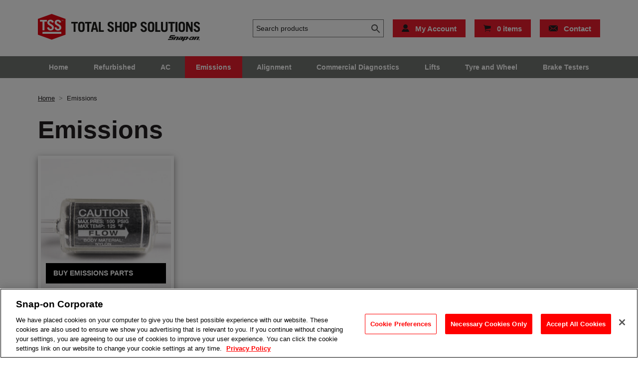

--- FILE ---
content_type: text/html; charset=UTF-8
request_url: https://www.snaponconsumables.co.uk/product-category/emissions/
body_size: 11569
content:
<!doctype html>
<html lang="en-US">
<head>
    <!-- Google Tag Manager -->
    <script>(function(w,d,s,l,i){w[l]=w[l]||[];w[l].push({'gtm.start':
                new Date().getTime(),event:'gtm.js'});var f=d.getElementsByTagName(s)[0],
            j=d.createElement(s),dl=l!='dataLayer'?'&l='+l:'';j.async=true;j.src=
            'https://www.googletagmanager.com/gtm.js?id='+i+dl;f.parentNode.insertBefore(j,f);
        })(window,document,'script','dataLayer','GTM-TNR4RNFK');</script>
    <!-- End Google Tag Manager -->

	<meta charset="UTF-8" />
	<meta name="viewport" content="width=device-width, initial-scale=1" />
	<meta name='robots' content='index, follow, max-image-preview:large, max-snippet:-1, max-video-preview:-1' />

	<!-- This site is optimized with the Yoast SEO plugin v26.6 - https://yoast.com/wordpress/plugins/seo/ -->
	<title>Emissions Archives - Snap-on Total Shop Solutions</title>
	<link rel="canonical" href="https://www.snaponconsumables.co.uk/product-category/emissions/" />
	<link rel="next" href="https://www.snaponconsumables.co.uk/product-category/emissions/page/2/" />
	<meta property="og:locale" content="en_US" />
	<meta property="og:type" content="article" />
	<meta property="og:title" content="Emissions Archives - Snap-on Total Shop Solutions" />
	<meta property="og:url" content="https://www.snaponconsumables.co.uk/product-category/emissions/" />
	<meta property="og:site_name" content="Snap-on Total Shop Solutions" />
	<meta property="og:image" content="https://www.snaponconsumables.co.uk/wp-content/uploads/2020/12/snap-on.png" />
	<meta property="og:image:width" content="800" />
	<meta property="og:image:height" content="500" />
	<meta property="og:image:type" content="image/png" />
	<meta name="twitter:card" content="summary_large_image" />
	<script type="application/ld+json" class="yoast-schema-graph">{"@context":"https://schema.org","@graph":[{"@type":"CollectionPage","@id":"https://www.snaponconsumables.co.uk/product-category/emissions/","url":"https://www.snaponconsumables.co.uk/product-category/emissions/","name":"Emissions Archives - Snap-on Total Shop Solutions","isPartOf":{"@id":"https://www.snaponconsumables.co.uk/#website"},"primaryImageOfPage":{"@id":"https://www.snaponconsumables.co.uk/product-category/emissions/#primaryimage"},"image":{"@id":"https://www.snaponconsumables.co.uk/product-category/emissions/#primaryimage"},"thumbnailUrl":"https://www.snaponconsumables.co.uk/wp-content/uploads/2020/10/EAX0008L31A.jpg","breadcrumb":{"@id":"https://www.snaponconsumables.co.uk/product-category/emissions/#breadcrumb"},"inLanguage":"en-US"},{"@type":"ImageObject","inLanguage":"en-US","@id":"https://www.snaponconsumables.co.uk/product-category/emissions/#primaryimage","url":"https://www.snaponconsumables.co.uk/wp-content/uploads/2020/10/EAX0008L31A.jpg","contentUrl":"https://www.snaponconsumables.co.uk/wp-content/uploads/2020/10/EAX0008L31A.jpg","width":262,"height":262},{"@type":"BreadcrumbList","@id":"https://www.snaponconsumables.co.uk/product-category/emissions/#breadcrumb","itemListElement":[{"@type":"ListItem","position":1,"name":"Home","item":"https://www.snaponconsumables.co.uk/"},{"@type":"ListItem","position":2,"name":"Emissions"}]},{"@type":"WebSite","@id":"https://www.snaponconsumables.co.uk/#website","url":"https://www.snaponconsumables.co.uk/","name":"Snap-on Total Shop Solutions","description":"","publisher":{"@id":"https://www.snaponconsumables.co.uk/#organization"},"potentialAction":[{"@type":"SearchAction","target":{"@type":"EntryPoint","urlTemplate":"https://www.snaponconsumables.co.uk/?s={search_term_string}"},"query-input":{"@type":"PropertyValueSpecification","valueRequired":true,"valueName":"search_term_string"}}],"inLanguage":"en-US"},{"@type":"Organization","@id":"https://www.snaponconsumables.co.uk/#organization","name":"Snap-on","url":"https://www.snaponconsumables.co.uk/","logo":{"@type":"ImageObject","inLanguage":"en-US","@id":"https://www.snaponconsumables.co.uk/#/schema/logo/image/","url":"https://www.snaponconsumables.co.uk/wp-content/uploads/2020/12/snap-on.png","contentUrl":"https://www.snaponconsumables.co.uk/wp-content/uploads/2020/12/snap-on.png","width":800,"height":500,"caption":"Snap-on"},"image":{"@id":"https://www.snaponconsumables.co.uk/#/schema/logo/image/"}}]}</script>
	<!-- / Yoast SEO plugin. -->


<link rel='dns-prefetch' href='//www.snaponconsumables.co.uk' />
<link rel='dns-prefetch' href='//www.googletagmanager.com' />
<link rel="alternate" type="application/rss+xml" title="Snap-on Total Shop Solutions &raquo; Feed" href="https://www.snaponconsumables.co.uk/feed/" />
<link rel="alternate" type="application/rss+xml" title="Snap-on Total Shop Solutions &raquo; Comments Feed" href="https://www.snaponconsumables.co.uk/comments/feed/" />
<link rel="alternate" type="application/rss+xml" title="Snap-on Total Shop Solutions &raquo; Emissions Category Feed" href="https://www.snaponconsumables.co.uk/product-category/emissions/feed/" />
<style id='wp-img-auto-sizes-contain-inline-css'>
img:is([sizes=auto i],[sizes^="auto," i]){contain-intrinsic-size:3000px 1500px}
/*# sourceURL=wp-img-auto-sizes-contain-inline-css */
</style>
<style id='wp-emoji-styles-inline-css'>

	img.wp-smiley, img.emoji {
		display: inline !important;
		border: none !important;
		box-shadow: none !important;
		height: 1em !important;
		width: 1em !important;
		margin: 0 0.07em !important;
		vertical-align: -0.1em !important;
		background: none !important;
		padding: 0 !important;
	}
/*# sourceURL=wp-emoji-styles-inline-css */
</style>
<style id='wp-block-library-inline-css'>
:root{--wp-block-synced-color:#7a00df;--wp-block-synced-color--rgb:122,0,223;--wp-bound-block-color:var(--wp-block-synced-color);--wp-editor-canvas-background:#ddd;--wp-admin-theme-color:#007cba;--wp-admin-theme-color--rgb:0,124,186;--wp-admin-theme-color-darker-10:#006ba1;--wp-admin-theme-color-darker-10--rgb:0,107,160.5;--wp-admin-theme-color-darker-20:#005a87;--wp-admin-theme-color-darker-20--rgb:0,90,135;--wp-admin-border-width-focus:2px}@media (min-resolution:192dpi){:root{--wp-admin-border-width-focus:1.5px}}.wp-element-button{cursor:pointer}:root .has-very-light-gray-background-color{background-color:#eee}:root .has-very-dark-gray-background-color{background-color:#313131}:root .has-very-light-gray-color{color:#eee}:root .has-very-dark-gray-color{color:#313131}:root .has-vivid-green-cyan-to-vivid-cyan-blue-gradient-background{background:linear-gradient(135deg,#00d084,#0693e3)}:root .has-purple-crush-gradient-background{background:linear-gradient(135deg,#34e2e4,#4721fb 50%,#ab1dfe)}:root .has-hazy-dawn-gradient-background{background:linear-gradient(135deg,#faaca8,#dad0ec)}:root .has-subdued-olive-gradient-background{background:linear-gradient(135deg,#fafae1,#67a671)}:root .has-atomic-cream-gradient-background{background:linear-gradient(135deg,#fdd79a,#004a59)}:root .has-nightshade-gradient-background{background:linear-gradient(135deg,#330968,#31cdcf)}:root .has-midnight-gradient-background{background:linear-gradient(135deg,#020381,#2874fc)}:root{--wp--preset--font-size--normal:16px;--wp--preset--font-size--huge:42px}.has-regular-font-size{font-size:1em}.has-larger-font-size{font-size:2.625em}.has-normal-font-size{font-size:var(--wp--preset--font-size--normal)}.has-huge-font-size{font-size:var(--wp--preset--font-size--huge)}.has-text-align-center{text-align:center}.has-text-align-left{text-align:left}.has-text-align-right{text-align:right}.has-fit-text{white-space:nowrap!important}#end-resizable-editor-section{display:none}.aligncenter{clear:both}.items-justified-left{justify-content:flex-start}.items-justified-center{justify-content:center}.items-justified-right{justify-content:flex-end}.items-justified-space-between{justify-content:space-between}.screen-reader-text{border:0;clip-path:inset(50%);height:1px;margin:-1px;overflow:hidden;padding:0;position:absolute;width:1px;word-wrap:normal!important}.screen-reader-text:focus{background-color:#ddd;clip-path:none;color:#444;display:block;font-size:1em;height:auto;left:5px;line-height:normal;padding:15px 23px 14px;text-decoration:none;top:5px;width:auto;z-index:100000}html :where(.has-border-color){border-style:solid}html :where([style*=border-top-color]){border-top-style:solid}html :where([style*=border-right-color]){border-right-style:solid}html :where([style*=border-bottom-color]){border-bottom-style:solid}html :where([style*=border-left-color]){border-left-style:solid}html :where([style*=border-width]){border-style:solid}html :where([style*=border-top-width]){border-top-style:solid}html :where([style*=border-right-width]){border-right-style:solid}html :where([style*=border-bottom-width]){border-bottom-style:solid}html :where([style*=border-left-width]){border-left-style:solid}html :where(img[class*=wp-image-]){height:auto;max-width:100%}:where(figure){margin:0 0 1em}html :where(.is-position-sticky){--wp-admin--admin-bar--position-offset:var(--wp-admin--admin-bar--height,0px)}@media screen and (max-width:600px){html :where(.is-position-sticky){--wp-admin--admin-bar--position-offset:0px}}

/*# sourceURL=wp-block-library-inline-css */
</style><link rel='stylesheet' id='wc-blocks-style-css' href='https://www.snaponconsumables.co.uk/wp-content/plugins/woocommerce/assets/client/blocks/wc-blocks.css?ver=wc-10.4.3' media='all' />
<style id='global-styles-inline-css'>
:root{--wp--preset--aspect-ratio--square: 1;--wp--preset--aspect-ratio--4-3: 4/3;--wp--preset--aspect-ratio--3-4: 3/4;--wp--preset--aspect-ratio--3-2: 3/2;--wp--preset--aspect-ratio--2-3: 2/3;--wp--preset--aspect-ratio--16-9: 16/9;--wp--preset--aspect-ratio--9-16: 9/16;--wp--preset--color--black: #000000;--wp--preset--color--cyan-bluish-gray: #abb8c3;--wp--preset--color--white: #ffffff;--wp--preset--color--pale-pink: #f78da7;--wp--preset--color--vivid-red: #cf2e2e;--wp--preset--color--luminous-vivid-orange: #ff6900;--wp--preset--color--luminous-vivid-amber: #fcb900;--wp--preset--color--light-green-cyan: #7bdcb5;--wp--preset--color--vivid-green-cyan: #00d084;--wp--preset--color--pale-cyan-blue: #8ed1fc;--wp--preset--color--vivid-cyan-blue: #0693e3;--wp--preset--color--vivid-purple: #9b51e0;--wp--preset--gradient--vivid-cyan-blue-to-vivid-purple: linear-gradient(135deg,rgb(6,147,227) 0%,rgb(155,81,224) 100%);--wp--preset--gradient--light-green-cyan-to-vivid-green-cyan: linear-gradient(135deg,rgb(122,220,180) 0%,rgb(0,208,130) 100%);--wp--preset--gradient--luminous-vivid-amber-to-luminous-vivid-orange: linear-gradient(135deg,rgb(252,185,0) 0%,rgb(255,105,0) 100%);--wp--preset--gradient--luminous-vivid-orange-to-vivid-red: linear-gradient(135deg,rgb(255,105,0) 0%,rgb(207,46,46) 100%);--wp--preset--gradient--very-light-gray-to-cyan-bluish-gray: linear-gradient(135deg,rgb(238,238,238) 0%,rgb(169,184,195) 100%);--wp--preset--gradient--cool-to-warm-spectrum: linear-gradient(135deg,rgb(74,234,220) 0%,rgb(151,120,209) 20%,rgb(207,42,186) 40%,rgb(238,44,130) 60%,rgb(251,105,98) 80%,rgb(254,248,76) 100%);--wp--preset--gradient--blush-light-purple: linear-gradient(135deg,rgb(255,206,236) 0%,rgb(152,150,240) 100%);--wp--preset--gradient--blush-bordeaux: linear-gradient(135deg,rgb(254,205,165) 0%,rgb(254,45,45) 50%,rgb(107,0,62) 100%);--wp--preset--gradient--luminous-dusk: linear-gradient(135deg,rgb(255,203,112) 0%,rgb(199,81,192) 50%,rgb(65,88,208) 100%);--wp--preset--gradient--pale-ocean: linear-gradient(135deg,rgb(255,245,203) 0%,rgb(182,227,212) 50%,rgb(51,167,181) 100%);--wp--preset--gradient--electric-grass: linear-gradient(135deg,rgb(202,248,128) 0%,rgb(113,206,126) 100%);--wp--preset--gradient--midnight: linear-gradient(135deg,rgb(2,3,129) 0%,rgb(40,116,252) 100%);--wp--preset--font-size--small: 13px;--wp--preset--font-size--medium: 20px;--wp--preset--font-size--large: 36px;--wp--preset--font-size--x-large: 42px;--wp--preset--spacing--20: 0.44rem;--wp--preset--spacing--30: 0.67rem;--wp--preset--spacing--40: 1rem;--wp--preset--spacing--50: 1.5rem;--wp--preset--spacing--60: 2.25rem;--wp--preset--spacing--70: 3.38rem;--wp--preset--spacing--80: 5.06rem;--wp--preset--shadow--natural: 6px 6px 9px rgba(0, 0, 0, 0.2);--wp--preset--shadow--deep: 12px 12px 50px rgba(0, 0, 0, 0.4);--wp--preset--shadow--sharp: 6px 6px 0px rgba(0, 0, 0, 0.2);--wp--preset--shadow--outlined: 6px 6px 0px -3px rgb(255, 255, 255), 6px 6px rgb(0, 0, 0);--wp--preset--shadow--crisp: 6px 6px 0px rgb(0, 0, 0);}:where(.is-layout-flex){gap: 0.5em;}:where(.is-layout-grid){gap: 0.5em;}body .is-layout-flex{display: flex;}.is-layout-flex{flex-wrap: wrap;align-items: center;}.is-layout-flex > :is(*, div){margin: 0;}body .is-layout-grid{display: grid;}.is-layout-grid > :is(*, div){margin: 0;}:where(.wp-block-columns.is-layout-flex){gap: 2em;}:where(.wp-block-columns.is-layout-grid){gap: 2em;}:where(.wp-block-post-template.is-layout-flex){gap: 1.25em;}:where(.wp-block-post-template.is-layout-grid){gap: 1.25em;}.has-black-color{color: var(--wp--preset--color--black) !important;}.has-cyan-bluish-gray-color{color: var(--wp--preset--color--cyan-bluish-gray) !important;}.has-white-color{color: var(--wp--preset--color--white) !important;}.has-pale-pink-color{color: var(--wp--preset--color--pale-pink) !important;}.has-vivid-red-color{color: var(--wp--preset--color--vivid-red) !important;}.has-luminous-vivid-orange-color{color: var(--wp--preset--color--luminous-vivid-orange) !important;}.has-luminous-vivid-amber-color{color: var(--wp--preset--color--luminous-vivid-amber) !important;}.has-light-green-cyan-color{color: var(--wp--preset--color--light-green-cyan) !important;}.has-vivid-green-cyan-color{color: var(--wp--preset--color--vivid-green-cyan) !important;}.has-pale-cyan-blue-color{color: var(--wp--preset--color--pale-cyan-blue) !important;}.has-vivid-cyan-blue-color{color: var(--wp--preset--color--vivid-cyan-blue) !important;}.has-vivid-purple-color{color: var(--wp--preset--color--vivid-purple) !important;}.has-black-background-color{background-color: var(--wp--preset--color--black) !important;}.has-cyan-bluish-gray-background-color{background-color: var(--wp--preset--color--cyan-bluish-gray) !important;}.has-white-background-color{background-color: var(--wp--preset--color--white) !important;}.has-pale-pink-background-color{background-color: var(--wp--preset--color--pale-pink) !important;}.has-vivid-red-background-color{background-color: var(--wp--preset--color--vivid-red) !important;}.has-luminous-vivid-orange-background-color{background-color: var(--wp--preset--color--luminous-vivid-orange) !important;}.has-luminous-vivid-amber-background-color{background-color: var(--wp--preset--color--luminous-vivid-amber) !important;}.has-light-green-cyan-background-color{background-color: var(--wp--preset--color--light-green-cyan) !important;}.has-vivid-green-cyan-background-color{background-color: var(--wp--preset--color--vivid-green-cyan) !important;}.has-pale-cyan-blue-background-color{background-color: var(--wp--preset--color--pale-cyan-blue) !important;}.has-vivid-cyan-blue-background-color{background-color: var(--wp--preset--color--vivid-cyan-blue) !important;}.has-vivid-purple-background-color{background-color: var(--wp--preset--color--vivid-purple) !important;}.has-black-border-color{border-color: var(--wp--preset--color--black) !important;}.has-cyan-bluish-gray-border-color{border-color: var(--wp--preset--color--cyan-bluish-gray) !important;}.has-white-border-color{border-color: var(--wp--preset--color--white) !important;}.has-pale-pink-border-color{border-color: var(--wp--preset--color--pale-pink) !important;}.has-vivid-red-border-color{border-color: var(--wp--preset--color--vivid-red) !important;}.has-luminous-vivid-orange-border-color{border-color: var(--wp--preset--color--luminous-vivid-orange) !important;}.has-luminous-vivid-amber-border-color{border-color: var(--wp--preset--color--luminous-vivid-amber) !important;}.has-light-green-cyan-border-color{border-color: var(--wp--preset--color--light-green-cyan) !important;}.has-vivid-green-cyan-border-color{border-color: var(--wp--preset--color--vivid-green-cyan) !important;}.has-pale-cyan-blue-border-color{border-color: var(--wp--preset--color--pale-cyan-blue) !important;}.has-vivid-cyan-blue-border-color{border-color: var(--wp--preset--color--vivid-cyan-blue) !important;}.has-vivid-purple-border-color{border-color: var(--wp--preset--color--vivid-purple) !important;}.has-vivid-cyan-blue-to-vivid-purple-gradient-background{background: var(--wp--preset--gradient--vivid-cyan-blue-to-vivid-purple) !important;}.has-light-green-cyan-to-vivid-green-cyan-gradient-background{background: var(--wp--preset--gradient--light-green-cyan-to-vivid-green-cyan) !important;}.has-luminous-vivid-amber-to-luminous-vivid-orange-gradient-background{background: var(--wp--preset--gradient--luminous-vivid-amber-to-luminous-vivid-orange) !important;}.has-luminous-vivid-orange-to-vivid-red-gradient-background{background: var(--wp--preset--gradient--luminous-vivid-orange-to-vivid-red) !important;}.has-very-light-gray-to-cyan-bluish-gray-gradient-background{background: var(--wp--preset--gradient--very-light-gray-to-cyan-bluish-gray) !important;}.has-cool-to-warm-spectrum-gradient-background{background: var(--wp--preset--gradient--cool-to-warm-spectrum) !important;}.has-blush-light-purple-gradient-background{background: var(--wp--preset--gradient--blush-light-purple) !important;}.has-blush-bordeaux-gradient-background{background: var(--wp--preset--gradient--blush-bordeaux) !important;}.has-luminous-dusk-gradient-background{background: var(--wp--preset--gradient--luminous-dusk) !important;}.has-pale-ocean-gradient-background{background: var(--wp--preset--gradient--pale-ocean) !important;}.has-electric-grass-gradient-background{background: var(--wp--preset--gradient--electric-grass) !important;}.has-midnight-gradient-background{background: var(--wp--preset--gradient--midnight) !important;}.has-small-font-size{font-size: var(--wp--preset--font-size--small) !important;}.has-medium-font-size{font-size: var(--wp--preset--font-size--medium) !important;}.has-large-font-size{font-size: var(--wp--preset--font-size--large) !important;}.has-x-large-font-size{font-size: var(--wp--preset--font-size--x-large) !important;}
/*# sourceURL=global-styles-inline-css */
</style>

<style id='classic-theme-styles-inline-css'>
/*! This file is auto-generated */
.wp-block-button__link{color:#fff;background-color:#32373c;border-radius:9999px;box-shadow:none;text-decoration:none;padding:calc(.667em + 2px) calc(1.333em + 2px);font-size:1.125em}.wp-block-file__button{background:#32373c;color:#fff;text-decoration:none}
/*# sourceURL=/wp-includes/css/classic-themes.min.css */
</style>
<link rel='stylesheet' id='contact-form-7-css' href='https://www.snaponconsumables.co.uk/wp-content/plugins/contact-form-7/includes/css/styles.css?ver=6.1.4' media='all' />
<style id='woocommerce-inline-inline-css'>
.woocommerce form .form-row .required { visibility: visible; }
/*# sourceURL=woocommerce-inline-inline-css */
</style>
<link rel='stylesheet' id='aws-style-css' href='https://www.snaponconsumables.co.uk/wp-content/plugins/advanced-woo-search/assets/css/common.min.css?ver=3.51' media='all' />
<link rel='stylesheet' id='howell-lone-style-css' href='https://www.snaponconsumables.co.uk/wp-content/themes/snap-on-tss/style.css?ver=1.0.0' media='all' />
<script src="https://www.snaponconsumables.co.uk/wp-includes/js/jquery/jquery.min.js?ver=3.7.1" id="jquery-core-js"></script>
<script src="https://www.snaponconsumables.co.uk/wp-includes/js/jquery/jquery-migrate.min.js?ver=3.4.1" id="jquery-migrate-js"></script>
<script src="https://www.snaponconsumables.co.uk/wp-content/plugins/woocommerce/assets/js/jquery-blockui/jquery.blockUI.min.js?ver=2.7.0-wc.10.4.3" id="wc-jquery-blockui-js" defer data-wp-strategy="defer"></script>
<script id="wc-add-to-cart-js-extra">
var wc_add_to_cart_params = {"ajax_url":"/wp-admin/admin-ajax.php","wc_ajax_url":"/?wc-ajax=%%endpoint%%","i18n_view_cart":"View cart","cart_url":"https://www.snaponconsumables.co.uk/cart/","is_cart":"","cart_redirect_after_add":"no"};
//# sourceURL=wc-add-to-cart-js-extra
</script>
<script src="https://www.snaponconsumables.co.uk/wp-content/plugins/woocommerce/assets/js/frontend/add-to-cart.min.js?ver=10.4.3" id="wc-add-to-cart-js" defer data-wp-strategy="defer"></script>
<script src="https://www.snaponconsumables.co.uk/wp-content/plugins/woocommerce/assets/js/js-cookie/js.cookie.min.js?ver=2.1.4-wc.10.4.3" id="wc-js-cookie-js" defer data-wp-strategy="defer"></script>
<script id="woocommerce-js-extra">
var woocommerce_params = {"ajax_url":"/wp-admin/admin-ajax.php","wc_ajax_url":"/?wc-ajax=%%endpoint%%","i18n_password_show":"Show password","i18n_password_hide":"Hide password"};
//# sourceURL=woocommerce-js-extra
</script>
<script src="https://www.snaponconsumables.co.uk/wp-content/plugins/woocommerce/assets/js/frontend/woocommerce.min.js?ver=10.4.3" id="woocommerce-js" defer data-wp-strategy="defer"></script>
<link rel="https://api.w.org/" href="https://www.snaponconsumables.co.uk/wp-json/" /><link rel="alternate" title="JSON" type="application/json" href="https://www.snaponconsumables.co.uk/wp-json/wp/v2/product_cat/18" /><link rel="EditURI" type="application/rsd+xml" title="RSD" href="https://www.snaponconsumables.co.uk/xmlrpc.php?rsd" />
<meta name="generator" content="WordPress 6.9" />
<meta name="generator" content="WooCommerce 10.4.3" />
<meta name="generator" content="Site Kit by Google 1.168.0" />	<noscript><style>.woocommerce-product-gallery{ opacity: 1 !important; }</style></noscript>
	<style>.recentcomments a{display:inline !important;padding:0 !important;margin:0 !important;}</style>    <link rel="stylesheet" href="https://www.snaponconsumables.co.uk/wp-content/themes/snap-on-tss/dist/css/style.css" />
    <script type="text/javascript" src="https://www.snaponconsumables.co.uk/wp-content/themes/snap-on-tss/dist/js/app.js"></script>
<link rel='stylesheet' id='wc-stripe-blocks-checkout-style-css' href='https://www.snaponconsumables.co.uk/wp-content/plugins/woocommerce-gateway-stripe/build/upe-blocks.css?ver=1e1661bb3db973deba05' media='all' />
</head>

<body class="archive tax-product_cat term-emissions term-18 wp-theme-snap-on-tss theme-snap-on-tss woocommerce woocommerce-page woocommerce-no-js hfeed woocommerce-active">
<!-- Google Tag Manager (noscript) -->
<noscript><iframe src="https://www.googletagmanager.com/ns.html?id=GTM-TNR4RNFK"
                  height="0" width="0" style="display:none;visibility:hidden"></iframe></noscript>
<!-- End Google Tag Manager (noscript) -->
<div class="viewport">
	<header class="header" data-header>
        <div class="bg--white">
            <div class="container">
                <div class="header__top">
                    <a href="https://www.snaponconsumables.co.uk" title="Snap-on Total Shop Solutions" class="header__logo-link">
                        <img src="https://www.snaponconsumables.co.uk/wp-content/themes/snap-on-tss/dist/images/branding/logo.svg" alt="TSS - Total Shop Solutions" />
                    </a>

                    <div class="header__main">
                                                    <div class="header__show-desktop">
                                <div class="aws-container" data-url="/?wc-ajax=aws_action" data-siteurl="https://www.snaponconsumables.co.uk" data-lang="" data-show-loader="true" data-show-more="true" data-show-page="true" data-ajax-search="true" data-show-clear="false" data-mobile-screen="false" data-use-analytics="false" data-min-chars="1" data-buttons-order="2" data-timeout="300" data-is-mobile="false" data-page-id="18" data-tax="product_cat" ><form class="aws-search-form" action="https://www.snaponconsumables.co.uk/" method="get" role="search" ><div class="aws-wrapper"><label class="aws-search-label" for="696e0c6f02457">Search products</label><input type="search" name="s" id="696e0c6f02457" value="" class="aws-search-field" placeholder="Search products" autocomplete="off" /><input type="hidden" name="post_type" value="product"><input type="hidden" name="type_aws" value="true"><div class="aws-search-clear"><span>×</span></div><div class="aws-loader"></div></div><div class="aws-search-btn aws-form-btn"><span class="aws-search-btn_icon"><svg focusable="false" xmlns="http://www.w3.org/2000/svg" viewBox="0 0 24 24" width="24px"><path d="M15.5 14h-.79l-.28-.27C15.41 12.59 16 11.11 16 9.5 16 5.91 13.09 3 9.5 3S3 5.91 3 9.5 5.91 16 9.5 16c1.61 0 3.09-.59 4.23-1.57l.27.28v.79l5 4.99L20.49 19l-4.99-5zm-6 0C7.01 14 5 11.99 5 9.5S7.01 5 9.5 5 14 7.01 14 9.5 11.99 14 9.5 14z"></path></svg></span></div></form></div>                            </div>
                        
                        <a class="button button--red button--icon-only-mobile header__show-desktop" href="https://www.snaponconsumables.co.uk/my-account/" title="My Account">
                            <span class="button__mobile-icon">
                                <svg width="15" height="15" class="icon"><title>Account</title><use xlink:href="https://www.snaponconsumables.co.uk/wp-content/themes/snap-on-tss/dist/images/icons.svg#icon-account--black"></use></svg>
                            </span>

                            <span class="button__desktop-text">
                             My Account
                            </span>
                        </a>

                        <div class="header__mini-cart" >
                            <a class="button button--red button--icon-only-mobile" data-mini-cart-trigger href="https://www.snaponconsumables.co.uk/cart/" title="View your shopping cart">
                                <svg width="15" height="14" class="icon"><title>Cart</title><use xlink:href="https://www.snaponconsumables.co.uk/wp-content/themes/snap-on-tss/dist/images/icons.svg#icon-cart--black"></use></svg>

                                <span class="button__desktop-text">
                                    0 items                                </span>

                                <span class="header__mobile-cart-count">
                                    0                                </span>
                            </a>

                            <div class="mini-cart" data-mini-cart>
                                
    <div class="typography">
	    <p class="woocommerce-mini-cart__empty-message">No products in the cart.</p>
    </div>

                            </div>
                        </div>

                        <a class="button button--red button--icon-only-mobile header__show-desktop" href="/contact-us" title="Contact">
                            <svg width="18" height="12" class="icon"><title>Email</title><use xlink:href="https://www.snaponconsumables.co.uk/wp-content/themes/snap-on-tss/dist/images/icons.svg#icon-email--black"></use></svg>

                            <span class="button__desktop-text">
                                Contact
                            </span>
                        </a>

                        <button class="button button--red header__off-canvas" data-off-canvas-toggle>
                            <span class="header__menu-burger"></span>

                            Menu
                        </button>
                    </div>
                </div>
            </div>
        </div>

        <div class="bg--grey-alt">
            <div class="container">
                <nav class="nav" data-nav>
                                            <div class="header__show-mobile">
                            <div class="aws-container" data-url="/?wc-ajax=aws_action" data-siteurl="https://www.snaponconsumables.co.uk" data-lang="" data-show-loader="true" data-show-more="true" data-show-page="true" data-ajax-search="true" data-show-clear="false" data-mobile-screen="false" data-use-analytics="false" data-min-chars="1" data-buttons-order="2" data-timeout="300" data-is-mobile="false" data-page-id="18" data-tax="product_cat" ><form class="aws-search-form" action="https://www.snaponconsumables.co.uk/" method="get" role="search" ><div class="aws-wrapper"><label class="aws-search-label" for="696e0c6f027a9">Search products</label><input type="search" name="s" id="696e0c6f027a9" value="" class="aws-search-field" placeholder="Search products" autocomplete="off" /><input type="hidden" name="post_type" value="product"><input type="hidden" name="type_aws" value="true"><div class="aws-search-clear"><span>×</span></div><div class="aws-loader"></div></div><div class="aws-search-btn aws-form-btn"><span class="aws-search-btn_icon"><svg focusable="false" xmlns="http://www.w3.org/2000/svg" viewBox="0 0 24 24" width="24px"><path d="M15.5 14h-.79l-.28-.27C15.41 12.59 16 11.11 16 9.5 16 5.91 13.09 3 9.5 3S3 5.91 3 9.5 5.91 16 9.5 16c1.61 0 3.09-.59 4.23-1.57l.27.28v.79l5 4.99L20.49 19l-4.99-5zm-6 0C7.01 14 5 11.99 5 9.5S7.01 5 9.5 5 14 7.01 14 9.5 11.99 14 9.5 14z"></path></svg></span></div></form></div>                        </div>
                    
                    <ul id="menu-header-nav" class="nav__menu"><li class=' menu-item menu-item-type-post_type menu-item-object-page menu-item-home'><a href="https://www.snaponconsumables.co.uk/" title="Home">Home</a></li>
<li class=' menu-item menu-item-type-taxonomy menu-item-object-product_cat'><a href="https://www.snaponconsumables.co.uk/product-category/special-offers/" title="Refurbished">Refurbished</a></li>
<li class=' menu-item menu-item-type-taxonomy menu-item-object-product_cat menu-item-has-children'><a href="https://www.snaponconsumables.co.uk/product-category/air-conditioning/" title="AC">AC</a>
<ul class="sub-menu">
<li class=' menu-item menu-item-type-taxonomy menu-item-object-product_cat'><a href="https://www.snaponconsumables.co.uk/product-category/air-conditioning/buy-parts-ac/" title="Buy Parts">Buy Parts</a></li>
<li class=' menu-item menu-item-type-custom menu-item-object-custom'><a href="/air-conditioning-machines/" title="Buy New Equipment">Buy New Equipment</a></li>
</ul>
</li>
<li class=' menu-item menu-item-type-taxonomy menu-item-object-product_cat current-menu-item menu-item-has-children'><a href="https://www.snaponconsumables.co.uk/product-category/emissions/" title="Emissions">Emissions</a>
<ul class="sub-menu">
<li class=' menu-item menu-item-type-taxonomy menu-item-object-product_cat'><a href="https://www.snaponconsumables.co.uk/product-category/emissions/buy-parts-emissions/" title="Buy Parts">Buy Parts</a></li>
<li class=' menu-item menu-item-type-custom menu-item-object-custom'><a href="/emissions-analyser/" title="Buy New Equipment">Buy New Equipment</a></li>
</ul>
</li>
<li class=' menu-item menu-item-type-taxonomy menu-item-object-product_cat menu-item-has-children'><a href="https://www.snaponconsumables.co.uk/product-category/alignment/" title="Alignment">Alignment</a>
<ul class="sub-menu">
<li class=' menu-item menu-item-type-taxonomy menu-item-object-product_cat'><a href="https://www.snaponconsumables.co.uk/product-category/alignment/buy-parts-alignment/" title="Buy Parts">Buy Parts</a></li>
<li class=' menu-item menu-item-type-custom menu-item-object-custom'><a href="/alignment/" title="Buy New Equipment">Buy New Equipment</a></li>
</ul>
</li>
<li class=' menu-item menu-item-type-taxonomy menu-item-object-product_cat menu-item-has-children'><a href="https://www.snaponconsumables.co.uk/product-category/commercial-diagnostics/" title="Commercial Diagnostics">Commercial Diagnostics</a>
<ul class="sub-menu">
<li class=' menu-item menu-item-type-taxonomy menu-item-object-product_cat'><a href="https://www.snaponconsumables.co.uk/product-category/commercial-diagnostics/buy-parts-commercial-diagnostics/" title="Buy Parts">Buy Parts</a></li>
<li class=' menu-item menu-item-type-custom menu-item-object-custom'><a href="/commercial-diagnostics/" title="Buy New Equipment">Buy New Equipment</a></li>
</ul>
</li>
<li class=' menu-item menu-item-type-taxonomy menu-item-object-product_cat menu-item-has-children'><a href="https://www.snaponconsumables.co.uk/product-category/lifts/" title="Lifts">Lifts</a>
<ul class="sub-menu">
<li class=' menu-item menu-item-type-taxonomy menu-item-object-product_cat'><a href="https://www.snaponconsumables.co.uk/product-category/lifts/buy-parts-lifts/" title="Buy Parts">Buy Parts</a></li>
<li class=' menu-item menu-item-type-custom menu-item-object-custom'><a href="/workshop-lifts/" title="Buy New Equipment">Buy New Equipment</a></li>
</ul>
</li>
<li class=' menu-item menu-item-type-taxonomy menu-item-object-product_cat menu-item-has-children'><a href="https://www.snaponconsumables.co.uk/product-category/tyre-and-wheel/" title="Tyre and Wheel">Tyre and Wheel</a>
<ul class="sub-menu">
<li class=' menu-item menu-item-type-taxonomy menu-item-object-product_cat'><a href="https://www.snaponconsumables.co.uk/product-category/tyre-and-wheel/tyre-changers/buy-parts-tyre-changers/" title="Tyre Changer Parts">Tyre Changer Parts</a></li>
<li class=' menu-item menu-item-type-taxonomy menu-item-object-product_cat'><a href="https://www.snaponconsumables.co.uk/product-category/tyre-and-wheel/wheel-balancers/buy-parts-wheel-balancers/" title="Wheel Balancer Parts">Wheel Balancer Parts</a></li>
<li class=' menu-item menu-item-type-custom menu-item-object-custom'><a href="/tyre-changers-and-wheel-balancers/" title="Buy New Equipment">Buy New Equipment</a></li>
</ul>
</li>
<li class=' menu-item menu-item-type-taxonomy menu-item-object-product_cat menu-item-has-children'><a href="https://www.snaponconsumables.co.uk/product-category/brake-testers/" title="Brake Testers">Brake Testers</a>
<ul class="sub-menu">
<li class=' menu-item menu-item-type-taxonomy menu-item-object-product_cat'><a href="https://www.snaponconsumables.co.uk/product-category/brake-testers/buy-parts-brake-testers/" title="Buy Parts">Buy Parts</a></li>
<li class=' menu-item menu-item-type-custom menu-item-object-custom'><a href="/brake-testers/" title="Buy New Equipment">Buy New Equipment</a></li>
</ul>
</li>
</ul>
                    <ul class="nav__menu">
                        <li class="menu-item menu-item--alt">
                            <a class="menu-link--alt" href="https://www.snaponconsumables.co.uk/my-account/" title="My Account">
                                 My Account
                            </a>
                        </li>

                        <li class="menu-item">
                            <a class="menu-link--alt" href="#" title="Contact">
                                Contact
                            </a>
                        </li>
                    </ul>
                </nav>
            </div>
        </div>
	</header>
<!--    <div><strong>Current template:</strong> --><!--</div>-->
<div class="typography">
    <div class="container container--ptb">
            <main id="primary" class="site-main">
        <nav class="breadcrumbs woocommerce-breadcrumb"><a href="https://www.snaponconsumables.co.uk">Home</a><span class="breadcrumbs__delimiter">></span>Emissions</nav>        <header class="woocommerce-products-header">
                            <h1 class="woocommerce-products-header__title page-title">Emissions</h1>
            
                    </header>
        <div class="woocommerce-notices-wrapper"></div><ul class="products__row no-list products columns-4">
<li class="category__wrapper" class="product-category product first">
	<a href="https://www.snaponconsumables.co.uk/product-category/emissions/buy-parts-emissions/" class="categories__item"><img class="categories__item-image" src="https://www.snaponconsumables.co.uk/wp-content/uploads/2020/11/Charcoal-Filter.jpg" alt="Buy Emissions Parts" />    <h3 class="categories__item-title woocommerce-loop-category__title">
        Buy Emissions Parts    </h3>
    </a></li>
</ul>
        </main><!-- #main -->
            </div>
</div>

    <div class="bg--black">
        <footer class="footer">
            <div class="typography typography--white">
                <div class="container">
                    <div class="footer__row">
                        <div class="footer__column">
                           <img class="footer__logo" src="https://www.snaponconsumables.co.uk/wp-content/themes/snap-on-tss/dist/images/branding/snap-on.svg" alt="Snap-on" />

                            <p class="limit">
                                Snap-on is a trademark of Snap-on Incorporated. All other marks are trademarks of their respective holders.
                            </p>

                            <p>
                                2026 Snap-on Incorporated.<br />
                                All Rights Reserved.
                            </p>
                        </div>

                        <div class="footer__column">
                            <h2 class="h2--small">
                                Customer Care
                            </h2>

                            <p>
                                <strong>Email: </strong><a href="mailto:serviceuk@snapon.com" title="Click to email serviceuk@snapon.com">serviceuk@snapon.com</a>
                            </p>

                            <p>
                                <strong>Tel: </strong>01553 692422<br />
                                Mon - Fri 8:45 am - 5pm
                            </p>

                            <p>
                                <!-- OneTrust Cookies Settings button start -->
                                <button id="ot-sdk-btn" class="ot-sdk-show-settings">Cookie Settings</button>
                                <!-- OneTrust Cookies Settings button end -->
                            </p>
                        </div>

                        <div class="footer__column">
                            <h2 class="h2--small">
                                Information
                            </h2>

                            <nav class="footer__nav">
                                <div class="menu-footer-container"><ul id="menu-footer" class="footer-nav__menu no-list"><li class=' menu-item menu-item-type-post_type menu-item-object-page'><a href="https://www.snaponconsumables.co.uk/terms-of-service/" title="Terms of Service">Terms of Service</a></li>
<li class=' menu-item menu-item-type-custom menu-item-object-custom'><a href="https://policies.snapon.com/en/rw" title="Privacy Policy"target=_blank>Privacy Policy</a></li>
<li class=' menu-item menu-item-type-custom menu-item-object-custom'><a href="https://www.snapon.com/Files/UK-TAX-POLICY/TaxPolicySnapon.pdf" title="Snap-on UK Tax Policy"target=_blank>Snap-on UK Tax Policy</a></li>
<li class=' menu-item menu-item-type-custom menu-item-object-custom'><a href="https://www.snapon.com/EN/Anti-Human-Trafficking" title="Anti-Human Trafficking"target=_blank>Anti-Human Trafficking</a></li>
<li class=' menu-item menu-item-type-post_type menu-item-object-page'><a href="https://www.snaponconsumables.co.uk/contact-us/" title="Contact us">Contact us</a></li>
<li class=' menu-item menu-item-type-custom menu-item-object-custom'><a href="https://www.snapon.com/Terms-and-Conditions" title="Terms & Conditions">Terms & Conditions</a></li>
<li class=' menu-item menu-item-type-custom menu-item-object-custom'><a href="https://www.snapon.com/EN/UK/Diagnostics/OffNav/Cookies-And-Similar-Technologies" title="Cookies & Similar Technologies">Cookies & Similar Technologies</a></li>
</ul></div>                            </nav>
                        </div>
                    </div>
                </div>
            </div>

            <div class="container">
                <div class="footer__row footer__row--logos">
                    <div class="footer__column">
                        <a class="footer__logos--item" href="https://www.snapon.com/EN/UK/Diagnostics/Garage-Equipment/Hofmann?utm_source=TSS%20website&utm_medium=traffic&utm_campaign=Hofmann%20logo" target="_blank">
                            <img src="/wp-content/uploads/2020/11/hoffman.png" alt="Hoffman" />
                        </a>
                    </div>
                    <div class="footer__column">
                        <a class="footer__logos--item" href="https://www.snapon.com/EN/UK/Diagnostics/Garage-Equipment/John-Bean?utm_source=TSS%20website&utm_medium=traffic&utm_campaign=John%20Bean%20logo" target="_blank">
                            <img src="/wp-content/uploads/2020/11/johnbean.png" alt="John Bean" />
                        </a>
                    </div>
                    <div class="footer__column">
                        <a class="footer__logos--item" href="https://www.snapon.com/EN/UK/Diagnostics/Garage-Equipment/MOT--Emissions?utm_source=TSS%20website&utm_medium=traffic&utm_campaign=Sun%20logo" target="_blank">
                            <img src="/wp-content/uploads/2020/11/sun.png" alt="Sun" />
                        </a>
                    </div>
                </div>
            </div>
        </footer>
    </div>

</div>

<script type="speculationrules">
{"prefetch":[{"source":"document","where":{"and":[{"href_matches":"/*"},{"not":{"href_matches":["/wp-*.php","/wp-admin/*","/wp-content/uploads/*","/wp-content/*","/wp-content/plugins/*","/wp-content/themes/snap-on-tss/*","/*\\?(.+)"]}},{"not":{"selector_matches":"a[rel~=\"nofollow\"]"}},{"not":{"selector_matches":".no-prefetch, .no-prefetch a"}}]},"eagerness":"conservative"}]}
</script>
<script id="mcjs">!function(c,h,i,m,p){m=c.createElement(h),p=c.getElementsByTagName(h)[0],m.async=1,m.src=i,p.parentNode.insertBefore(m,p)}(document,"script","https://chimpstatic.com/mcjs-connected/js/users/f6e48d128c40e210617bcc323/11c94d6eb2c4b737de7cec836.js");</script><script type="application/ld+json">{"@context":"https://schema.org/","@type":"BreadcrumbList","itemListElement":[{"@type":"ListItem","position":1,"item":{"name":"Home","@id":"https://www.snaponconsumables.co.uk"}},{"@type":"ListItem","position":2,"item":{"name":"Emissions","@id":"https://www.snaponconsumables.co.uk/product-category/emissions/"}}]}</script>	<script>
		(function () {
			var c = document.body.className;
			c = c.replace(/woocommerce-no-js/, 'woocommerce-js');
			document.body.className = c;
		})();
	</script>
	<script src="https://www.snaponconsumables.co.uk/wp-includes/js/dist/hooks.min.js?ver=dd5603f07f9220ed27f1" id="wp-hooks-js"></script>
<script src="https://www.snaponconsumables.co.uk/wp-includes/js/dist/i18n.min.js?ver=c26c3dc7bed366793375" id="wp-i18n-js"></script>
<script id="wp-i18n-js-after">
wp.i18n.setLocaleData( { 'text direction\u0004ltr': [ 'ltr' ] } );
//# sourceURL=wp-i18n-js-after
</script>
<script src="https://www.snaponconsumables.co.uk/wp-content/plugins/contact-form-7/includes/swv/js/index.js?ver=6.1.4" id="swv-js"></script>
<script id="contact-form-7-js-before">
var wpcf7 = {
    "api": {
        "root": "https:\/\/www.snaponconsumables.co.uk\/wp-json\/",
        "namespace": "contact-form-7\/v1"
    }
};
//# sourceURL=contact-form-7-js-before
</script>
<script src="https://www.snaponconsumables.co.uk/wp-content/plugins/contact-form-7/includes/js/index.js?ver=6.1.4" id="contact-form-7-js"></script>
<script id="aws-script-js-extra">
var aws_vars = {"sale":"Sale!","sku":"SKU: ","showmore":"View all results","noresults":"Nothing found"};
//# sourceURL=aws-script-js-extra
</script>
<script src="https://www.snaponconsumables.co.uk/wp-content/plugins/advanced-woo-search/assets/js/common.min.js?ver=3.51" id="aws-script-js"></script>
<script src="https://www.snaponconsumables.co.uk/wp-content/plugins/woocommerce-table-rate-shipping/assets/js/frontend-checkout.min.js?ver=3.5.9" id="woocommerce_shipping_table_rate_checkout-js"></script>
<script id="mailchimp-woocommerce-js-extra">
var mailchimp_public_data = {"site_url":"https://www.snaponconsumables.co.uk","ajax_url":"https://www.snaponconsumables.co.uk/wp-admin/admin-ajax.php","disable_carts":"1","subscribers_only":"","language":"en","allowed_to_set_cookies":"1"};
//# sourceURL=mailchimp-woocommerce-js-extra
</script>
<script src="https://www.snaponconsumables.co.uk/wp-content/plugins/mailchimp-for-woocommerce/public/js/mailchimp-woocommerce-public.min.js?ver=5.5.1.07" id="mailchimp-woocommerce-js"></script>
<script src="https://www.snaponconsumables.co.uk/wp-content/plugins/woocommerce/assets/js/sourcebuster/sourcebuster.min.js?ver=10.4.3" id="sourcebuster-js-js"></script>
<script id="wc-order-attribution-js-extra">
var wc_order_attribution = {"params":{"lifetime":1.0e-5,"session":30,"base64":false,"ajaxurl":"https://www.snaponconsumables.co.uk/wp-admin/admin-ajax.php","prefix":"wc_order_attribution_","allowTracking":true},"fields":{"source_type":"current.typ","referrer":"current_add.rf","utm_campaign":"current.cmp","utm_source":"current.src","utm_medium":"current.mdm","utm_content":"current.cnt","utm_id":"current.id","utm_term":"current.trm","utm_source_platform":"current.plt","utm_creative_format":"current.fmt","utm_marketing_tactic":"current.tct","session_entry":"current_add.ep","session_start_time":"current_add.fd","session_pages":"session.pgs","session_count":"udata.vst","user_agent":"udata.uag"}};
//# sourceURL=wc-order-attribution-js-extra
</script>
<script src="https://www.snaponconsumables.co.uk/wp-content/plugins/woocommerce/assets/js/frontend/order-attribution.min.js?ver=10.4.3" id="wc-order-attribution-js"></script>
<script src="https://www.google.com/recaptcha/api.js?render=6LffYeoZAAAAAG3HXw1zbx7xKN_2kEWTu8RycB2k&amp;ver=3.0" id="google-recaptcha-js"></script>
<script src="https://www.snaponconsumables.co.uk/wp-includes/js/dist/vendor/wp-polyfill.min.js?ver=3.15.0" id="wp-polyfill-js"></script>
<script id="wpcf7-recaptcha-js-before">
var wpcf7_recaptcha = {
    "sitekey": "6LffYeoZAAAAAG3HXw1zbx7xKN_2kEWTu8RycB2k",
    "actions": {
        "homepage": "homepage",
        "contactform": "contactform"
    }
};
//# sourceURL=wpcf7-recaptcha-js-before
</script>
<script src="https://www.snaponconsumables.co.uk/wp-content/plugins/contact-form-7/modules/recaptcha/index.js?ver=6.1.4" id="wpcf7-recaptcha-js"></script>
<script id="wp-emoji-settings" type="application/json">
{"baseUrl":"https://s.w.org/images/core/emoji/17.0.2/72x72/","ext":".png","svgUrl":"https://s.w.org/images/core/emoji/17.0.2/svg/","svgExt":".svg","source":{"concatemoji":"https://www.snaponconsumables.co.uk/wp-includes/js/wp-emoji-release.min.js?ver=6.9"}}
</script>
<script type="module">
/*! This file is auto-generated */
const a=JSON.parse(document.getElementById("wp-emoji-settings").textContent),o=(window._wpemojiSettings=a,"wpEmojiSettingsSupports"),s=["flag","emoji"];function i(e){try{var t={supportTests:e,timestamp:(new Date).valueOf()};sessionStorage.setItem(o,JSON.stringify(t))}catch(e){}}function c(e,t,n){e.clearRect(0,0,e.canvas.width,e.canvas.height),e.fillText(t,0,0);t=new Uint32Array(e.getImageData(0,0,e.canvas.width,e.canvas.height).data);e.clearRect(0,0,e.canvas.width,e.canvas.height),e.fillText(n,0,0);const a=new Uint32Array(e.getImageData(0,0,e.canvas.width,e.canvas.height).data);return t.every((e,t)=>e===a[t])}function p(e,t){e.clearRect(0,0,e.canvas.width,e.canvas.height),e.fillText(t,0,0);var n=e.getImageData(16,16,1,1);for(let e=0;e<n.data.length;e++)if(0!==n.data[e])return!1;return!0}function u(e,t,n,a){switch(t){case"flag":return n(e,"\ud83c\udff3\ufe0f\u200d\u26a7\ufe0f","\ud83c\udff3\ufe0f\u200b\u26a7\ufe0f")?!1:!n(e,"\ud83c\udde8\ud83c\uddf6","\ud83c\udde8\u200b\ud83c\uddf6")&&!n(e,"\ud83c\udff4\udb40\udc67\udb40\udc62\udb40\udc65\udb40\udc6e\udb40\udc67\udb40\udc7f","\ud83c\udff4\u200b\udb40\udc67\u200b\udb40\udc62\u200b\udb40\udc65\u200b\udb40\udc6e\u200b\udb40\udc67\u200b\udb40\udc7f");case"emoji":return!a(e,"\ud83e\u1fac8")}return!1}function f(e,t,n,a){let r;const o=(r="undefined"!=typeof WorkerGlobalScope&&self instanceof WorkerGlobalScope?new OffscreenCanvas(300,150):document.createElement("canvas")).getContext("2d",{willReadFrequently:!0}),s=(o.textBaseline="top",o.font="600 32px Arial",{});return e.forEach(e=>{s[e]=t(o,e,n,a)}),s}function r(e){var t=document.createElement("script");t.src=e,t.defer=!0,document.head.appendChild(t)}a.supports={everything:!0,everythingExceptFlag:!0},new Promise(t=>{let n=function(){try{var e=JSON.parse(sessionStorage.getItem(o));if("object"==typeof e&&"number"==typeof e.timestamp&&(new Date).valueOf()<e.timestamp+604800&&"object"==typeof e.supportTests)return e.supportTests}catch(e){}return null}();if(!n){if("undefined"!=typeof Worker&&"undefined"!=typeof OffscreenCanvas&&"undefined"!=typeof URL&&URL.createObjectURL&&"undefined"!=typeof Blob)try{var e="postMessage("+f.toString()+"("+[JSON.stringify(s),u.toString(),c.toString(),p.toString()].join(",")+"));",a=new Blob([e],{type:"text/javascript"});const r=new Worker(URL.createObjectURL(a),{name:"wpTestEmojiSupports"});return void(r.onmessage=e=>{i(n=e.data),r.terminate(),t(n)})}catch(e){}i(n=f(s,u,c,p))}t(n)}).then(e=>{for(const n in e)a.supports[n]=e[n],a.supports.everything=a.supports.everything&&a.supports[n],"flag"!==n&&(a.supports.everythingExceptFlag=a.supports.everythingExceptFlag&&a.supports[n]);var t;a.supports.everythingExceptFlag=a.supports.everythingExceptFlag&&!a.supports.flag,a.supports.everything||((t=a.source||{}).concatemoji?r(t.concatemoji):t.wpemoji&&t.twemoji&&(r(t.twemoji),r(t.wpemoji)))});
//# sourceURL=https://www.snaponconsumables.co.uk/wp-includes/js/wp-emoji-loader.min.js
</script>
<script type="text/javascript" data-gtm-ecommerce-woo-scripts>
window.dataLayer = window.dataLayer || [];
(function(dataLayer, jQuery) {
var gtm_ecommerce_woo_items_by_product_id = {"765":{"item_name":"12V BATTERY ADAPTOR CABLE","item_id":765,"price":37.02,"item_category":"Emissions","item_category2":"Hofmann geogas 3000","item_category3":"Hofmann geogas 5000","item_category4":"John Bean geogas 3000","item_category5":"John Bean geogas 5000","item_category6":"Sun DGA2500","item_category7":"Sun DGA5000","content_type":"product"}};
jQuery(document).on('click', '.ajax_add_to_cart', function(ev) {
    var targetElement = jQuery(ev.currentTarget);
    if (0 === targetElement.length) {
        return;
    }
    var product_id = targetElement.data('product_id');
    if (undefined === product_id) {
        return;
    }
	var quantity = targetElement.data('quantity') ?? 1;
	var item = {};

	if ('undefined' === typeof gtm_ecommerce_pro) {
	    item = gtm_ecommerce_woo_items_by_product_id[product_id];
	} else {
	    item = gtm_ecommerce_pro.getItemByProductId(product_id);
	}

	item.quantity = parseInt(quantity);

	let event = {"event":"add_to_cart","ecommerce":{"currency":"GBP"}};

	dataLayer.push({ ecommerce: null });
	dataLayer.push({
		...event,
	  'ecommerce': {
		...event.ecommerce,
		'value': (item.price * item.quantity),
		'items': [item]
	  }
	});
});
})(dataLayer, jQuery);</script>

</body>
</html>


--- FILE ---
content_type: text/html; charset=utf-8
request_url: https://www.google.com/recaptcha/api2/anchor?ar=1&k=6LffYeoZAAAAAG3HXw1zbx7xKN_2kEWTu8RycB2k&co=aHR0cHM6Ly93d3cuc25hcG9uY29uc3VtYWJsZXMuY28udWs6NDQz&hl=en&v=PoyoqOPhxBO7pBk68S4YbpHZ&size=invisible&anchor-ms=20000&execute-ms=30000&cb=zcpwh2rkw9qe
body_size: 48849
content:
<!DOCTYPE HTML><html dir="ltr" lang="en"><head><meta http-equiv="Content-Type" content="text/html; charset=UTF-8">
<meta http-equiv="X-UA-Compatible" content="IE=edge">
<title>reCAPTCHA</title>
<style type="text/css">
/* cyrillic-ext */
@font-face {
  font-family: 'Roboto';
  font-style: normal;
  font-weight: 400;
  font-stretch: 100%;
  src: url(//fonts.gstatic.com/s/roboto/v48/KFO7CnqEu92Fr1ME7kSn66aGLdTylUAMa3GUBHMdazTgWw.woff2) format('woff2');
  unicode-range: U+0460-052F, U+1C80-1C8A, U+20B4, U+2DE0-2DFF, U+A640-A69F, U+FE2E-FE2F;
}
/* cyrillic */
@font-face {
  font-family: 'Roboto';
  font-style: normal;
  font-weight: 400;
  font-stretch: 100%;
  src: url(//fonts.gstatic.com/s/roboto/v48/KFO7CnqEu92Fr1ME7kSn66aGLdTylUAMa3iUBHMdazTgWw.woff2) format('woff2');
  unicode-range: U+0301, U+0400-045F, U+0490-0491, U+04B0-04B1, U+2116;
}
/* greek-ext */
@font-face {
  font-family: 'Roboto';
  font-style: normal;
  font-weight: 400;
  font-stretch: 100%;
  src: url(//fonts.gstatic.com/s/roboto/v48/KFO7CnqEu92Fr1ME7kSn66aGLdTylUAMa3CUBHMdazTgWw.woff2) format('woff2');
  unicode-range: U+1F00-1FFF;
}
/* greek */
@font-face {
  font-family: 'Roboto';
  font-style: normal;
  font-weight: 400;
  font-stretch: 100%;
  src: url(//fonts.gstatic.com/s/roboto/v48/KFO7CnqEu92Fr1ME7kSn66aGLdTylUAMa3-UBHMdazTgWw.woff2) format('woff2');
  unicode-range: U+0370-0377, U+037A-037F, U+0384-038A, U+038C, U+038E-03A1, U+03A3-03FF;
}
/* math */
@font-face {
  font-family: 'Roboto';
  font-style: normal;
  font-weight: 400;
  font-stretch: 100%;
  src: url(//fonts.gstatic.com/s/roboto/v48/KFO7CnqEu92Fr1ME7kSn66aGLdTylUAMawCUBHMdazTgWw.woff2) format('woff2');
  unicode-range: U+0302-0303, U+0305, U+0307-0308, U+0310, U+0312, U+0315, U+031A, U+0326-0327, U+032C, U+032F-0330, U+0332-0333, U+0338, U+033A, U+0346, U+034D, U+0391-03A1, U+03A3-03A9, U+03B1-03C9, U+03D1, U+03D5-03D6, U+03F0-03F1, U+03F4-03F5, U+2016-2017, U+2034-2038, U+203C, U+2040, U+2043, U+2047, U+2050, U+2057, U+205F, U+2070-2071, U+2074-208E, U+2090-209C, U+20D0-20DC, U+20E1, U+20E5-20EF, U+2100-2112, U+2114-2115, U+2117-2121, U+2123-214F, U+2190, U+2192, U+2194-21AE, U+21B0-21E5, U+21F1-21F2, U+21F4-2211, U+2213-2214, U+2216-22FF, U+2308-230B, U+2310, U+2319, U+231C-2321, U+2336-237A, U+237C, U+2395, U+239B-23B7, U+23D0, U+23DC-23E1, U+2474-2475, U+25AF, U+25B3, U+25B7, U+25BD, U+25C1, U+25CA, U+25CC, U+25FB, U+266D-266F, U+27C0-27FF, U+2900-2AFF, U+2B0E-2B11, U+2B30-2B4C, U+2BFE, U+3030, U+FF5B, U+FF5D, U+1D400-1D7FF, U+1EE00-1EEFF;
}
/* symbols */
@font-face {
  font-family: 'Roboto';
  font-style: normal;
  font-weight: 400;
  font-stretch: 100%;
  src: url(//fonts.gstatic.com/s/roboto/v48/KFO7CnqEu92Fr1ME7kSn66aGLdTylUAMaxKUBHMdazTgWw.woff2) format('woff2');
  unicode-range: U+0001-000C, U+000E-001F, U+007F-009F, U+20DD-20E0, U+20E2-20E4, U+2150-218F, U+2190, U+2192, U+2194-2199, U+21AF, U+21E6-21F0, U+21F3, U+2218-2219, U+2299, U+22C4-22C6, U+2300-243F, U+2440-244A, U+2460-24FF, U+25A0-27BF, U+2800-28FF, U+2921-2922, U+2981, U+29BF, U+29EB, U+2B00-2BFF, U+4DC0-4DFF, U+FFF9-FFFB, U+10140-1018E, U+10190-1019C, U+101A0, U+101D0-101FD, U+102E0-102FB, U+10E60-10E7E, U+1D2C0-1D2D3, U+1D2E0-1D37F, U+1F000-1F0FF, U+1F100-1F1AD, U+1F1E6-1F1FF, U+1F30D-1F30F, U+1F315, U+1F31C, U+1F31E, U+1F320-1F32C, U+1F336, U+1F378, U+1F37D, U+1F382, U+1F393-1F39F, U+1F3A7-1F3A8, U+1F3AC-1F3AF, U+1F3C2, U+1F3C4-1F3C6, U+1F3CA-1F3CE, U+1F3D4-1F3E0, U+1F3ED, U+1F3F1-1F3F3, U+1F3F5-1F3F7, U+1F408, U+1F415, U+1F41F, U+1F426, U+1F43F, U+1F441-1F442, U+1F444, U+1F446-1F449, U+1F44C-1F44E, U+1F453, U+1F46A, U+1F47D, U+1F4A3, U+1F4B0, U+1F4B3, U+1F4B9, U+1F4BB, U+1F4BF, U+1F4C8-1F4CB, U+1F4D6, U+1F4DA, U+1F4DF, U+1F4E3-1F4E6, U+1F4EA-1F4ED, U+1F4F7, U+1F4F9-1F4FB, U+1F4FD-1F4FE, U+1F503, U+1F507-1F50B, U+1F50D, U+1F512-1F513, U+1F53E-1F54A, U+1F54F-1F5FA, U+1F610, U+1F650-1F67F, U+1F687, U+1F68D, U+1F691, U+1F694, U+1F698, U+1F6AD, U+1F6B2, U+1F6B9-1F6BA, U+1F6BC, U+1F6C6-1F6CF, U+1F6D3-1F6D7, U+1F6E0-1F6EA, U+1F6F0-1F6F3, U+1F6F7-1F6FC, U+1F700-1F7FF, U+1F800-1F80B, U+1F810-1F847, U+1F850-1F859, U+1F860-1F887, U+1F890-1F8AD, U+1F8B0-1F8BB, U+1F8C0-1F8C1, U+1F900-1F90B, U+1F93B, U+1F946, U+1F984, U+1F996, U+1F9E9, U+1FA00-1FA6F, U+1FA70-1FA7C, U+1FA80-1FA89, U+1FA8F-1FAC6, U+1FACE-1FADC, U+1FADF-1FAE9, U+1FAF0-1FAF8, U+1FB00-1FBFF;
}
/* vietnamese */
@font-face {
  font-family: 'Roboto';
  font-style: normal;
  font-weight: 400;
  font-stretch: 100%;
  src: url(//fonts.gstatic.com/s/roboto/v48/KFO7CnqEu92Fr1ME7kSn66aGLdTylUAMa3OUBHMdazTgWw.woff2) format('woff2');
  unicode-range: U+0102-0103, U+0110-0111, U+0128-0129, U+0168-0169, U+01A0-01A1, U+01AF-01B0, U+0300-0301, U+0303-0304, U+0308-0309, U+0323, U+0329, U+1EA0-1EF9, U+20AB;
}
/* latin-ext */
@font-face {
  font-family: 'Roboto';
  font-style: normal;
  font-weight: 400;
  font-stretch: 100%;
  src: url(//fonts.gstatic.com/s/roboto/v48/KFO7CnqEu92Fr1ME7kSn66aGLdTylUAMa3KUBHMdazTgWw.woff2) format('woff2');
  unicode-range: U+0100-02BA, U+02BD-02C5, U+02C7-02CC, U+02CE-02D7, U+02DD-02FF, U+0304, U+0308, U+0329, U+1D00-1DBF, U+1E00-1E9F, U+1EF2-1EFF, U+2020, U+20A0-20AB, U+20AD-20C0, U+2113, U+2C60-2C7F, U+A720-A7FF;
}
/* latin */
@font-face {
  font-family: 'Roboto';
  font-style: normal;
  font-weight: 400;
  font-stretch: 100%;
  src: url(//fonts.gstatic.com/s/roboto/v48/KFO7CnqEu92Fr1ME7kSn66aGLdTylUAMa3yUBHMdazQ.woff2) format('woff2');
  unicode-range: U+0000-00FF, U+0131, U+0152-0153, U+02BB-02BC, U+02C6, U+02DA, U+02DC, U+0304, U+0308, U+0329, U+2000-206F, U+20AC, U+2122, U+2191, U+2193, U+2212, U+2215, U+FEFF, U+FFFD;
}
/* cyrillic-ext */
@font-face {
  font-family: 'Roboto';
  font-style: normal;
  font-weight: 500;
  font-stretch: 100%;
  src: url(//fonts.gstatic.com/s/roboto/v48/KFO7CnqEu92Fr1ME7kSn66aGLdTylUAMa3GUBHMdazTgWw.woff2) format('woff2');
  unicode-range: U+0460-052F, U+1C80-1C8A, U+20B4, U+2DE0-2DFF, U+A640-A69F, U+FE2E-FE2F;
}
/* cyrillic */
@font-face {
  font-family: 'Roboto';
  font-style: normal;
  font-weight: 500;
  font-stretch: 100%;
  src: url(//fonts.gstatic.com/s/roboto/v48/KFO7CnqEu92Fr1ME7kSn66aGLdTylUAMa3iUBHMdazTgWw.woff2) format('woff2');
  unicode-range: U+0301, U+0400-045F, U+0490-0491, U+04B0-04B1, U+2116;
}
/* greek-ext */
@font-face {
  font-family: 'Roboto';
  font-style: normal;
  font-weight: 500;
  font-stretch: 100%;
  src: url(//fonts.gstatic.com/s/roboto/v48/KFO7CnqEu92Fr1ME7kSn66aGLdTylUAMa3CUBHMdazTgWw.woff2) format('woff2');
  unicode-range: U+1F00-1FFF;
}
/* greek */
@font-face {
  font-family: 'Roboto';
  font-style: normal;
  font-weight: 500;
  font-stretch: 100%;
  src: url(//fonts.gstatic.com/s/roboto/v48/KFO7CnqEu92Fr1ME7kSn66aGLdTylUAMa3-UBHMdazTgWw.woff2) format('woff2');
  unicode-range: U+0370-0377, U+037A-037F, U+0384-038A, U+038C, U+038E-03A1, U+03A3-03FF;
}
/* math */
@font-face {
  font-family: 'Roboto';
  font-style: normal;
  font-weight: 500;
  font-stretch: 100%;
  src: url(//fonts.gstatic.com/s/roboto/v48/KFO7CnqEu92Fr1ME7kSn66aGLdTylUAMawCUBHMdazTgWw.woff2) format('woff2');
  unicode-range: U+0302-0303, U+0305, U+0307-0308, U+0310, U+0312, U+0315, U+031A, U+0326-0327, U+032C, U+032F-0330, U+0332-0333, U+0338, U+033A, U+0346, U+034D, U+0391-03A1, U+03A3-03A9, U+03B1-03C9, U+03D1, U+03D5-03D6, U+03F0-03F1, U+03F4-03F5, U+2016-2017, U+2034-2038, U+203C, U+2040, U+2043, U+2047, U+2050, U+2057, U+205F, U+2070-2071, U+2074-208E, U+2090-209C, U+20D0-20DC, U+20E1, U+20E5-20EF, U+2100-2112, U+2114-2115, U+2117-2121, U+2123-214F, U+2190, U+2192, U+2194-21AE, U+21B0-21E5, U+21F1-21F2, U+21F4-2211, U+2213-2214, U+2216-22FF, U+2308-230B, U+2310, U+2319, U+231C-2321, U+2336-237A, U+237C, U+2395, U+239B-23B7, U+23D0, U+23DC-23E1, U+2474-2475, U+25AF, U+25B3, U+25B7, U+25BD, U+25C1, U+25CA, U+25CC, U+25FB, U+266D-266F, U+27C0-27FF, U+2900-2AFF, U+2B0E-2B11, U+2B30-2B4C, U+2BFE, U+3030, U+FF5B, U+FF5D, U+1D400-1D7FF, U+1EE00-1EEFF;
}
/* symbols */
@font-face {
  font-family: 'Roboto';
  font-style: normal;
  font-weight: 500;
  font-stretch: 100%;
  src: url(//fonts.gstatic.com/s/roboto/v48/KFO7CnqEu92Fr1ME7kSn66aGLdTylUAMaxKUBHMdazTgWw.woff2) format('woff2');
  unicode-range: U+0001-000C, U+000E-001F, U+007F-009F, U+20DD-20E0, U+20E2-20E4, U+2150-218F, U+2190, U+2192, U+2194-2199, U+21AF, U+21E6-21F0, U+21F3, U+2218-2219, U+2299, U+22C4-22C6, U+2300-243F, U+2440-244A, U+2460-24FF, U+25A0-27BF, U+2800-28FF, U+2921-2922, U+2981, U+29BF, U+29EB, U+2B00-2BFF, U+4DC0-4DFF, U+FFF9-FFFB, U+10140-1018E, U+10190-1019C, U+101A0, U+101D0-101FD, U+102E0-102FB, U+10E60-10E7E, U+1D2C0-1D2D3, U+1D2E0-1D37F, U+1F000-1F0FF, U+1F100-1F1AD, U+1F1E6-1F1FF, U+1F30D-1F30F, U+1F315, U+1F31C, U+1F31E, U+1F320-1F32C, U+1F336, U+1F378, U+1F37D, U+1F382, U+1F393-1F39F, U+1F3A7-1F3A8, U+1F3AC-1F3AF, U+1F3C2, U+1F3C4-1F3C6, U+1F3CA-1F3CE, U+1F3D4-1F3E0, U+1F3ED, U+1F3F1-1F3F3, U+1F3F5-1F3F7, U+1F408, U+1F415, U+1F41F, U+1F426, U+1F43F, U+1F441-1F442, U+1F444, U+1F446-1F449, U+1F44C-1F44E, U+1F453, U+1F46A, U+1F47D, U+1F4A3, U+1F4B0, U+1F4B3, U+1F4B9, U+1F4BB, U+1F4BF, U+1F4C8-1F4CB, U+1F4D6, U+1F4DA, U+1F4DF, U+1F4E3-1F4E6, U+1F4EA-1F4ED, U+1F4F7, U+1F4F9-1F4FB, U+1F4FD-1F4FE, U+1F503, U+1F507-1F50B, U+1F50D, U+1F512-1F513, U+1F53E-1F54A, U+1F54F-1F5FA, U+1F610, U+1F650-1F67F, U+1F687, U+1F68D, U+1F691, U+1F694, U+1F698, U+1F6AD, U+1F6B2, U+1F6B9-1F6BA, U+1F6BC, U+1F6C6-1F6CF, U+1F6D3-1F6D7, U+1F6E0-1F6EA, U+1F6F0-1F6F3, U+1F6F7-1F6FC, U+1F700-1F7FF, U+1F800-1F80B, U+1F810-1F847, U+1F850-1F859, U+1F860-1F887, U+1F890-1F8AD, U+1F8B0-1F8BB, U+1F8C0-1F8C1, U+1F900-1F90B, U+1F93B, U+1F946, U+1F984, U+1F996, U+1F9E9, U+1FA00-1FA6F, U+1FA70-1FA7C, U+1FA80-1FA89, U+1FA8F-1FAC6, U+1FACE-1FADC, U+1FADF-1FAE9, U+1FAF0-1FAF8, U+1FB00-1FBFF;
}
/* vietnamese */
@font-face {
  font-family: 'Roboto';
  font-style: normal;
  font-weight: 500;
  font-stretch: 100%;
  src: url(//fonts.gstatic.com/s/roboto/v48/KFO7CnqEu92Fr1ME7kSn66aGLdTylUAMa3OUBHMdazTgWw.woff2) format('woff2');
  unicode-range: U+0102-0103, U+0110-0111, U+0128-0129, U+0168-0169, U+01A0-01A1, U+01AF-01B0, U+0300-0301, U+0303-0304, U+0308-0309, U+0323, U+0329, U+1EA0-1EF9, U+20AB;
}
/* latin-ext */
@font-face {
  font-family: 'Roboto';
  font-style: normal;
  font-weight: 500;
  font-stretch: 100%;
  src: url(//fonts.gstatic.com/s/roboto/v48/KFO7CnqEu92Fr1ME7kSn66aGLdTylUAMa3KUBHMdazTgWw.woff2) format('woff2');
  unicode-range: U+0100-02BA, U+02BD-02C5, U+02C7-02CC, U+02CE-02D7, U+02DD-02FF, U+0304, U+0308, U+0329, U+1D00-1DBF, U+1E00-1E9F, U+1EF2-1EFF, U+2020, U+20A0-20AB, U+20AD-20C0, U+2113, U+2C60-2C7F, U+A720-A7FF;
}
/* latin */
@font-face {
  font-family: 'Roboto';
  font-style: normal;
  font-weight: 500;
  font-stretch: 100%;
  src: url(//fonts.gstatic.com/s/roboto/v48/KFO7CnqEu92Fr1ME7kSn66aGLdTylUAMa3yUBHMdazQ.woff2) format('woff2');
  unicode-range: U+0000-00FF, U+0131, U+0152-0153, U+02BB-02BC, U+02C6, U+02DA, U+02DC, U+0304, U+0308, U+0329, U+2000-206F, U+20AC, U+2122, U+2191, U+2193, U+2212, U+2215, U+FEFF, U+FFFD;
}
/* cyrillic-ext */
@font-face {
  font-family: 'Roboto';
  font-style: normal;
  font-weight: 900;
  font-stretch: 100%;
  src: url(//fonts.gstatic.com/s/roboto/v48/KFO7CnqEu92Fr1ME7kSn66aGLdTylUAMa3GUBHMdazTgWw.woff2) format('woff2');
  unicode-range: U+0460-052F, U+1C80-1C8A, U+20B4, U+2DE0-2DFF, U+A640-A69F, U+FE2E-FE2F;
}
/* cyrillic */
@font-face {
  font-family: 'Roboto';
  font-style: normal;
  font-weight: 900;
  font-stretch: 100%;
  src: url(//fonts.gstatic.com/s/roboto/v48/KFO7CnqEu92Fr1ME7kSn66aGLdTylUAMa3iUBHMdazTgWw.woff2) format('woff2');
  unicode-range: U+0301, U+0400-045F, U+0490-0491, U+04B0-04B1, U+2116;
}
/* greek-ext */
@font-face {
  font-family: 'Roboto';
  font-style: normal;
  font-weight: 900;
  font-stretch: 100%;
  src: url(//fonts.gstatic.com/s/roboto/v48/KFO7CnqEu92Fr1ME7kSn66aGLdTylUAMa3CUBHMdazTgWw.woff2) format('woff2');
  unicode-range: U+1F00-1FFF;
}
/* greek */
@font-face {
  font-family: 'Roboto';
  font-style: normal;
  font-weight: 900;
  font-stretch: 100%;
  src: url(//fonts.gstatic.com/s/roboto/v48/KFO7CnqEu92Fr1ME7kSn66aGLdTylUAMa3-UBHMdazTgWw.woff2) format('woff2');
  unicode-range: U+0370-0377, U+037A-037F, U+0384-038A, U+038C, U+038E-03A1, U+03A3-03FF;
}
/* math */
@font-face {
  font-family: 'Roboto';
  font-style: normal;
  font-weight: 900;
  font-stretch: 100%;
  src: url(//fonts.gstatic.com/s/roboto/v48/KFO7CnqEu92Fr1ME7kSn66aGLdTylUAMawCUBHMdazTgWw.woff2) format('woff2');
  unicode-range: U+0302-0303, U+0305, U+0307-0308, U+0310, U+0312, U+0315, U+031A, U+0326-0327, U+032C, U+032F-0330, U+0332-0333, U+0338, U+033A, U+0346, U+034D, U+0391-03A1, U+03A3-03A9, U+03B1-03C9, U+03D1, U+03D5-03D6, U+03F0-03F1, U+03F4-03F5, U+2016-2017, U+2034-2038, U+203C, U+2040, U+2043, U+2047, U+2050, U+2057, U+205F, U+2070-2071, U+2074-208E, U+2090-209C, U+20D0-20DC, U+20E1, U+20E5-20EF, U+2100-2112, U+2114-2115, U+2117-2121, U+2123-214F, U+2190, U+2192, U+2194-21AE, U+21B0-21E5, U+21F1-21F2, U+21F4-2211, U+2213-2214, U+2216-22FF, U+2308-230B, U+2310, U+2319, U+231C-2321, U+2336-237A, U+237C, U+2395, U+239B-23B7, U+23D0, U+23DC-23E1, U+2474-2475, U+25AF, U+25B3, U+25B7, U+25BD, U+25C1, U+25CA, U+25CC, U+25FB, U+266D-266F, U+27C0-27FF, U+2900-2AFF, U+2B0E-2B11, U+2B30-2B4C, U+2BFE, U+3030, U+FF5B, U+FF5D, U+1D400-1D7FF, U+1EE00-1EEFF;
}
/* symbols */
@font-face {
  font-family: 'Roboto';
  font-style: normal;
  font-weight: 900;
  font-stretch: 100%;
  src: url(//fonts.gstatic.com/s/roboto/v48/KFO7CnqEu92Fr1ME7kSn66aGLdTylUAMaxKUBHMdazTgWw.woff2) format('woff2');
  unicode-range: U+0001-000C, U+000E-001F, U+007F-009F, U+20DD-20E0, U+20E2-20E4, U+2150-218F, U+2190, U+2192, U+2194-2199, U+21AF, U+21E6-21F0, U+21F3, U+2218-2219, U+2299, U+22C4-22C6, U+2300-243F, U+2440-244A, U+2460-24FF, U+25A0-27BF, U+2800-28FF, U+2921-2922, U+2981, U+29BF, U+29EB, U+2B00-2BFF, U+4DC0-4DFF, U+FFF9-FFFB, U+10140-1018E, U+10190-1019C, U+101A0, U+101D0-101FD, U+102E0-102FB, U+10E60-10E7E, U+1D2C0-1D2D3, U+1D2E0-1D37F, U+1F000-1F0FF, U+1F100-1F1AD, U+1F1E6-1F1FF, U+1F30D-1F30F, U+1F315, U+1F31C, U+1F31E, U+1F320-1F32C, U+1F336, U+1F378, U+1F37D, U+1F382, U+1F393-1F39F, U+1F3A7-1F3A8, U+1F3AC-1F3AF, U+1F3C2, U+1F3C4-1F3C6, U+1F3CA-1F3CE, U+1F3D4-1F3E0, U+1F3ED, U+1F3F1-1F3F3, U+1F3F5-1F3F7, U+1F408, U+1F415, U+1F41F, U+1F426, U+1F43F, U+1F441-1F442, U+1F444, U+1F446-1F449, U+1F44C-1F44E, U+1F453, U+1F46A, U+1F47D, U+1F4A3, U+1F4B0, U+1F4B3, U+1F4B9, U+1F4BB, U+1F4BF, U+1F4C8-1F4CB, U+1F4D6, U+1F4DA, U+1F4DF, U+1F4E3-1F4E6, U+1F4EA-1F4ED, U+1F4F7, U+1F4F9-1F4FB, U+1F4FD-1F4FE, U+1F503, U+1F507-1F50B, U+1F50D, U+1F512-1F513, U+1F53E-1F54A, U+1F54F-1F5FA, U+1F610, U+1F650-1F67F, U+1F687, U+1F68D, U+1F691, U+1F694, U+1F698, U+1F6AD, U+1F6B2, U+1F6B9-1F6BA, U+1F6BC, U+1F6C6-1F6CF, U+1F6D3-1F6D7, U+1F6E0-1F6EA, U+1F6F0-1F6F3, U+1F6F7-1F6FC, U+1F700-1F7FF, U+1F800-1F80B, U+1F810-1F847, U+1F850-1F859, U+1F860-1F887, U+1F890-1F8AD, U+1F8B0-1F8BB, U+1F8C0-1F8C1, U+1F900-1F90B, U+1F93B, U+1F946, U+1F984, U+1F996, U+1F9E9, U+1FA00-1FA6F, U+1FA70-1FA7C, U+1FA80-1FA89, U+1FA8F-1FAC6, U+1FACE-1FADC, U+1FADF-1FAE9, U+1FAF0-1FAF8, U+1FB00-1FBFF;
}
/* vietnamese */
@font-face {
  font-family: 'Roboto';
  font-style: normal;
  font-weight: 900;
  font-stretch: 100%;
  src: url(//fonts.gstatic.com/s/roboto/v48/KFO7CnqEu92Fr1ME7kSn66aGLdTylUAMa3OUBHMdazTgWw.woff2) format('woff2');
  unicode-range: U+0102-0103, U+0110-0111, U+0128-0129, U+0168-0169, U+01A0-01A1, U+01AF-01B0, U+0300-0301, U+0303-0304, U+0308-0309, U+0323, U+0329, U+1EA0-1EF9, U+20AB;
}
/* latin-ext */
@font-face {
  font-family: 'Roboto';
  font-style: normal;
  font-weight: 900;
  font-stretch: 100%;
  src: url(//fonts.gstatic.com/s/roboto/v48/KFO7CnqEu92Fr1ME7kSn66aGLdTylUAMa3KUBHMdazTgWw.woff2) format('woff2');
  unicode-range: U+0100-02BA, U+02BD-02C5, U+02C7-02CC, U+02CE-02D7, U+02DD-02FF, U+0304, U+0308, U+0329, U+1D00-1DBF, U+1E00-1E9F, U+1EF2-1EFF, U+2020, U+20A0-20AB, U+20AD-20C0, U+2113, U+2C60-2C7F, U+A720-A7FF;
}
/* latin */
@font-face {
  font-family: 'Roboto';
  font-style: normal;
  font-weight: 900;
  font-stretch: 100%;
  src: url(//fonts.gstatic.com/s/roboto/v48/KFO7CnqEu92Fr1ME7kSn66aGLdTylUAMa3yUBHMdazQ.woff2) format('woff2');
  unicode-range: U+0000-00FF, U+0131, U+0152-0153, U+02BB-02BC, U+02C6, U+02DA, U+02DC, U+0304, U+0308, U+0329, U+2000-206F, U+20AC, U+2122, U+2191, U+2193, U+2212, U+2215, U+FEFF, U+FFFD;
}

</style>
<link rel="stylesheet" type="text/css" href="https://www.gstatic.com/recaptcha/releases/PoyoqOPhxBO7pBk68S4YbpHZ/styles__ltr.css">
<script nonce="s-BcZCWgweoE_gmeI9WQaw" type="text/javascript">window['__recaptcha_api'] = 'https://www.google.com/recaptcha/api2/';</script>
<script type="text/javascript" src="https://www.gstatic.com/recaptcha/releases/PoyoqOPhxBO7pBk68S4YbpHZ/recaptcha__en.js" nonce="s-BcZCWgweoE_gmeI9WQaw">
      
    </script></head>
<body><div id="rc-anchor-alert" class="rc-anchor-alert"></div>
<input type="hidden" id="recaptcha-token" value="[base64]">
<script type="text/javascript" nonce="s-BcZCWgweoE_gmeI9WQaw">
      recaptcha.anchor.Main.init("[\x22ainput\x22,[\x22bgdata\x22,\x22\x22,\[base64]/[base64]/bmV3IFpbdF0obVswXSk6Sz09Mj9uZXcgWlt0XShtWzBdLG1bMV0pOks9PTM/bmV3IFpbdF0obVswXSxtWzFdLG1bMl0pOks9PTQ/[base64]/[base64]/[base64]/[base64]/[base64]/[base64]/[base64]/[base64]/[base64]/[base64]/[base64]/[base64]/[base64]/[base64]\\u003d\\u003d\x22,\[base64]\x22,\x22wqlMwr1mwoFkw4R5O8KnJRvCrsOMw7zCucKecnhHwrJ5WDtow7HDvnPCuHgrTsOeGkPDqlfDt8KKwp7DhhgTw4DCgsKJw68kXsK/wr/DjhrDuE7DjCI+wrTDvVbDp28EJMO1DsK7wq/[base64]/w7HCsMOECRXDncOyYsKKU8K6CVUgwoPCk8KuenjCi8KTInHCpsKib8KpwqA8aAbCvsK5wobDt8OkRsK/w5wiw453CiMON3tbw7jCq8O9U0JNI8O0w47ClsOjwop7wonDtmRzMcKTw7Z/ITzCosKtw7XDoHXDpgnDiMKWw6dfVCdpw4UTw63DjcK2w69bwozDgR47wozCjsOhJEd5wplDw7cNw7cowr8hFsOvw41qZX4nFUTCsVYUEGM4wp7CgGtmBnPDgQjDq8KGOMO2QVzCr3p/[base64]/CjsO7ScOtaiTCs8Kswqgfw4xuw6lLw6trw7A0wpBjw5o9IVRjw7koPkEKUzvCv3o7w7/DrcKnw6zCkcKkVMOUP8Ogw7NBwo1Za2TCqhILPEkrwpbDsygdw7zDmcKRw7IuVwZxwo7CucKfZm/Ci8KWLcKnIi/[base64]/CsTrDlsKaw7fCjCUecMKASGMuWsOmVcOGwqPDksOTw4Quw77CusOTbFPDkkJ/wpzDh3pDYcK2wqxywrrCuRrCg0RVVhMnw7bDi8OQw4dmwoEOw4nDjMK+CjbDosKGwqolwp0mLMOBYwTCtsOnwrfCksOVwr7Dr14Mw6XDjCgUwqAZfSbCv8OhDhRcVhMSJcOIRsOsAGRBYcOpw5HDkVNdwooOH0/DokR7w4jChFDDo8KqFQV1w5PCkVFDwrvDvi5tT3/DqjDChDbCmMObwrzDv8KISFTDmQbDvMOdNQN7w6PCtFlkwpkXZMKabcOLahhGwrF1ZsOEAk8lwpsPwq/[base64]/[base64]/[base64]/[base64]/Cj8KOIhJjwqXDmkXCksOzw5nDk8OKHS0SKMOcwqrCn3/[base64]/DlExDwqkFw7wow5ZLVXDCksKDQcOOwqXCmcOEw5NVwopASiEAdRBTXHfChxgDdcOpw5LDiD05FVnDvgY4G8KjwrPDm8OmWMOWw6Mhw5MIwrXDlC9nw5p8Hz5QVg9YOcOzIMOywohswqHDrMK/wqAPOcKhwrgfDsOwwpMIACACwoU5w5TCi8OABsO8wp3DjMO/[base64]/CgR3CuizCqsOVaVDCkcKTTV3Ct8O1AknDrsKRd39OJml4wpbCoiAmwrN6w6FSw4dew41CQHTCgnhWTsKfw5nCoMKVZsOtUhTComYyw7p8worCgcOeVm1Qw7zDgcOjP03DksKnw4bDpXbDj8KAw4JUCcKOwpZfJi/[base64]/CmFbCpF9fw71Owp3Di8OywqpFEsKaw53DqsKJw5UFH8KrUMOyJF7CoiTDtMKGw6E1VMOULMOow7QpLMKew6rCi0Emw5jDlj7CnRoZCzhKwpEqfcOlw5TDim/DvcKmwqPDuQ4IJsOcWMK9DWjDpDjCrkIVBCXDrAp4KsO/Dg3DpsOnwqVSFE7Co2XDiArDhMOyH8KkGcKvw57DvcO0wo0HLXxHwp/Ct8OpKMOaajonw4sQw6/[base64]/CuMOtw7vDjsKsFBlvw47Co3VWw5QgfhdgTjbCmRbCuFTCkcOyw7IIw5TDh8KAw54bOEp5csOnw6HCmi/DtmbCjcOQEsKuwrTCoWHCkMKUPsKOw6IQLR08I8OCw6tLdDTDtsO6UMKBw4LDujceXyLDsRQlwr0Zw6HDrgjCpTk0wqTDt8KQwpcYwrzCkW0eKMOTS0Y/[base64]/Cm8O1wqrDtcKYIsOCwq5iDcOuwpE3wrtMEMOnPzPCvTgNwrjDhMKPw6vDskXCg3fCkAtwKcOSO8KiTTLCksOaw581wr8WRQvDjSvDucKnw67Ci8KpwqXDpsOBwr/CgHbDrwoBNnTCny9tw6vDtcO3D0QcOSROw6zDrMOpw5wtQ8OYX8OCHHgWwqXDm8OTwprCv8KOWnLCqMKyw55Tw5fCkgFhL8KewrswDyXCrsObPcKmYQvCuzwvcm9yesOGW8KNwo0GK8Osw4/CvzNiw4TCqMKBw73DksKjwrDCtsKLMMOHX8OhwrthX8Krw6dkHMOjw6TCpsKBS8O8wqdCDcK1wqVhwrXCrMKsL8OXIHfCqgIhQsKZw5kPwoJpw61Tw5FDwrzCmypaBcKhPsO+wq8jwrjDjsOsHcKUbgDDocKqw5LCncKLwow/KMOZw63DrQpdBMKCwqkuc2tSL8OuwpJMSAtpwo4+wp9swp7DucKqw4ttwrInw5PClHpmUMKkwqTCksKEw4bDqSbCtMKDE2oLw7cxLsKGw4VcEE/DjEbCnVISwojDpAPDoFzCocKrbsOywrVzwoLCg03CvknDqcKAJyDDusOMYMKCw53Drm1tHl3Ci8O7T1zCq1Zyw4fDvMOrS2vDpcKawrFFw7haHsKnMMO0f0/Cmy/CryMTwoJFaXjCuMKaworDh8KwwqLCqsO0wpwbwrR5w53CmsK9wr/[base64]/CgDDDlx3CuHkIWxXCs1HDhMOJX30Fw4g4wqjChFksdjkYbcKLHCHCrsKiY8OBwolqRMOvw7Qmw6HDnMOQw74Aw5A2wpciecKWw48MM2LDthxSw5gSw5nDmcOeEQloWcKPEHjDlinCgFp/JTtEwrxfwrTClVjDuS3DlAVSwonCtFPDgmxHwpMIwrzCiDXDuMKnw6skCnlGFMK6w5bDucODw6jDm8KAwq/[base64]/SGVww41wTxYGQsO4IVYKw7F1Nn0Nw7MnKMKXUsKOIz3Ck2vCicK9wrjDixrCjMOpE0l1AVfCgsKiw7/DrMKiHsOGL8ONwrLCiG/DoMKWLFXCpsKFI8Ozw7nDhcODHF/CkXDDgSTDlsOAUsKpWMO7dMK3wo8nJMO4wqnCjMOxWXTCqyEgwqXCuFEiwqp0w6rDoMKCw4oVKsOMw4DDgRHDqEbCg8OWcXR2ZMOGw6XDtsKbDEpIw4nDksOJwptiKMKkw6jDumZ3w7LDmhE5wrHCigRjwo8KOMK8w615w540VcK8OEDCpHZYYcKwwpfCvMO/w7jCjsOyw5JhSWzCicORwrnClTJKe8KEw5VgSsOfw6FFUsO7w5/[base64]/[base64]/FsO0OzodYEI4Lg7CiWrDkMKUw4nCgsKWwq1+w7vDhjvCqALCukDCnMOPw4XCicORwoM+wpsKKydbKncMw7/DoQXDlRTCoRzDosK1BChOZnRQw5gawpVKD8Kbw4BdPXLCtcKMwpTCjsK6WcKGWsKYw4DCvcKCwrfDtQLCgsOXw7/[base64]/w7RuXWXCqcKMXMOXw6DDq8OzPMKUTcK/wq4XVXARw4rCsAgsF8K/wqjDrXwSQMKMw69Yw5UjHio9wrBuYxgawqVLwpk6UAR2wpHDpsOBwqIUwqRJPwXDvcO4By7DnsONDsKCwprCmhQXQcKuwoFqwq0tw4hGwr8GIE/[base64]/CqsKYw4vCtsKnBMKLw6LDh8Ozw5Jmw4/[base64]/DgsK1NsOdR0dowoJIdsKYwrfCkRt8IcO0G8KnMw7CncOEwpF7w6/DqHrDgsKuw7gceAg4w4/DjsKawp5zw4lHOcONDxlUwoTChcKyJlvDiADCkix6dcOiw7ZbM8OiclpVw5jDhiZKRcK7B8OKwqrChMOtV8KLwrzDnBLCosOZKGUtWiwRa0bDpiXDgsKsJMK2MsKqayLDnz8KKBRmRcOfw4prw6vDoFNSDnpMSMOVwrB/HEJqdnFkw59uw5U2IGoEPMKGw4QOwrs+fiZkKH4DJzDCqsKIKXsmw6zCtcKvNsOdVELDjlrCtio+FAnCvcOaAcKxC8Ojw77DlUDDhEtZw53DuXbCt8K3wqZnXMOAwqERwr4Rwr3Cs8Otwq3Ck8OcIsO/[base64]/DocKRw4nCtQvDrsKrw5fDl8KTwro1wrVlEEZOw4nCrwtZL8K9w6LCkcKUe8ONw7zDtcKAwoFgdVRAMMKrPcKWwp8EHcOIY8OSKsKrw5/DkQ3CrVrDnMK4wr/CsMK7wqVPQsO3woHDnUBcJzfCgnpgw7oywoM5wojClljCgMO+w5/[base64]/CpsKOwqYMw73CnDbCmcKZwrHCi8KFwrUyFyLDukx1a8OGcMOrccKAFMOtXMOTw7xMCE/[base64]/Dvgxiw58gLQ/DksKBXcONwp3DonZMZHIlZ8KQZsOpHzfCtsKcLsKtw4wcUsKDwrEMVMKfw5lSam/Dp8Klw43CpcOpwqcoWyIXw5rDgm5pZ0bClX4swplvw6PDu1Z0w7A2GwAHw6BhwrvDisK4w6DDgjE0wpcKFcOKw5V7BMOowpjCjcKpI8KMw4gqEnMNw7LDnsOLaxTDpcOow40Lw4LCmHJLw7NTNcKwwp/CpMKdPsKENADCgBdPT0jCkMKLDmPDm2jCpMK7wr3Dj8OPw783amXClCvCkGMdwq1IE8KGTcKqHE7DvcKSw5sAw6xAbUnDqWnCk8KgCTlRAiQNdkjCvMKnwrM8wpDCgMKMwowJPx1wOUtOIMKnAcOcwp5sZ8KwwroPw7dIwrrDjy7CoknChMO/[base64]/DosOmw45qBcKcK8OAHsK2GFbChnfDsUAow5DCmcKweC9uAVfDj2xjKWPCgcObSkPCqnrChm/CpVw7w6xYaD/CqcOha8Kpw7TCksO2w7nCs0p8McKsdiHCs8Ohw7bCnwzCiwDChsO6VcOsY8K4w5ADwonCjRVGOHhqw6l9w4x1LnZNI1h6w4oiw6BIw4rDu3MgPlrDncKEw55Xw6g/w6PCrcKzwrjCmcKdSMOIflt1w7R7wq4/w784w5Y9woPDgxbCmE7CicOyw4t4KGBVwovDscKwX8OLW1s5wpEQFVIMUcOnUAY7b8KFJcKmw6zCi8KNRmrCp8O4ZlYTDGN2wq/[base64]/DuXJGZsOOWMOHOMOnXsK/cl3DrifDinHDiGTDqgHDncOvw690wrVOwpXDnMKqwrrCgX1PwpcIXcKMw5/DscK3w5jDmBknacOdBMKKw6tpBkXDr8KbwoMVNMOPcMOhbRbDkcK1w414SkFLWgPCsCLDosKxDh3DoQVow6fCogPDvDfDocKMCnLDhmHCkMOKVmgHwpI9w7k/eMOMfndWw7zDvVvCm8KYK3/CtlXCtBhDwrPDkWbCosORwqHDshtvSsKHV8KJwrVLZcKww6E+UMKfwp3CkAdiSAURHkXDvT4/woEdaUYgLhk0w7B1wpbDr1tFN8OdOxjDk37DjlPDn8ORSsKZw4l3YxI8w6Ibd1sXcsOcbHwIwqvDkzd/wpRdUMKuIXRzBMOrw7/CkcOzworDosO7UMO6wqheXcK3w5nDmMOXwrTDkBotfxHCs2Upw4bCgkDDujouw5wMasOkwpnDvsOQw5PCrcOwC2HDnABuw6XCt8ODdsOlw6sxwqXDg1/[base64]/VcKmw6DDpMOUPyDDtsOBwqLCmsOpEQPCs8KIw77CsGXDpF7DjsOybyEjfcK3w4Vww5XDs3jDosOBEsKfSh3DvGjDi8KrM8ObLUcVwrs5W8OjwqssC8OQPTofwqXCksOywrRbwqMbamXDuWojwqPDmMKAwq/DvMOcwpZdHB3CgsKCL2kuwrPDicKWKxo6CcO+wrrCrhfDscOFfi4ow7PCpsOjFcK6SVLCrMOiw7nCmsKdwrrDo3xbw55iGjZww4JHcG8zEV/DlMOwdV3CnRTCtWvDrMKYHWPCh8O9KRzCpinCpFJZIsOvwqDCiGzCv3IRHkzDjFHDrMKOwp9gBUYkR8OjeMOYwqTClsOICwzDqV7Du8OjN8OSwrLCisKdOkTDuXnDjS8owqPCjcOcB8OvVRhNUVnCl8KLFMOdKcKZIjPCjcONKsK/YwDDqGXDj8OLGcO6woZ0wpDCicO5w7LDtlY2F2zDr0c/[base64]/MsOJT1B/w7rCgh4FXcKOwo3ClMOZw6vCqsKnUMKvw5jDnsKmIsONwo3DgsOowpDDlnYxJUc4w4vCoEHCt3oowrY4NjZqwq4EcMKDwrAEwqfDs8KxdcKLIGFmRX/[base64]/V8KFwq5twpzDh8OwbX/Dkz3DnBXDvMOvw6DDv1A0Y8O0KcOGOcK3wrZVwpLCgxjDgsOlw7UuXMOwWsKCccOOasK9w7gBw5d0wqAqYMOswrnDuMKiw5dVwonDsMOLw6Vdwrkqwr4Bw6bDll9Ew6IZw7jDoMK9wrDClhDCpW/Cjw/ChB/[base64]/[base64]/wp3CvsKRYhF0Ey7Co1TCiMKiZsOqUMK0TmjChMKiVsOXacKeL8OLw6TDlDnDj1wWOcOaw7fDkUXDpHBNwrHDrsOtwrHChcKEeQfDhMK6wpZ9w4TCv8Ocw4TDr0rDkcKDwqvDuR3Ct8KVw4/[base64]/DhsOSw7HDocKrISvCgnQBGBbCglrDgsKHPFjChko7woHCssK7w5HDpgDDtk1zw7TCqcOjwoIgw77Ch8OkQsOEDsKxw4PCkcOFSTEwE1nCpMOQIcKxwo0DJ8K2B0zDvsO5XMKRLjDDqHnCnMO6w5jCqHfCqsKIMsO6w53CgRsKTRPCiC1swr/DmsKFQ8OudcKWEsKSw5PDoirCr8OcwqnDrsOtH3I1w63CmcKXwpvCiTw3WsOAw6HCvFN1wpTDpsKcw4XDqsKwworCr8O/T8Onwq3CszrDiEvDgkcFwox/w5XChx8Mw4TDuMOSw7bCtDBzGmh8HMKqFsKYacONFMOMdzVdwoJpw5A7woVoLEjDnQEnIsKJFsKcw5QSwpjDisKpemLCvk4uw78YwoLChHtNwoJ9wpczNVvDtH9kOmB4w5PDhsOFRcOwbFPDisKAw4VNw7/Ch8OkcMKvw69Lw6Q4YEkawqMMMXDCumjCo37DrWzCtQbDk0xBw4PCpybCq8Ouw5LCuiDCtsOTcUJZwrpsw4MEwrTDn8O/[base64]/CusOeVsKEwpprJsOuw7vCkcO1w6pUw7XDr1LCq11kaDZuSXVMPsOTUCTCpRjDhMO2wqHDucONw60Ww5TCkyE3wqYDw7zCn8KGTC1jAcKOdMOCYsOIwr7DiMOzwr/Cl2XClg5wHMO+JMOhUMKDA8OywpzDkFUqw6vClko7w5Iuw5M6woLDmcK4wrPCnFrDt0HCgMOnNDHDjxHClcONMV1/[base64]/[base64]/EMO2aDbCultUF8OeYsODw6jDoHbCrXnDpiMww6vCrWkewozCnAJyEjfDu8Oww6cIw6tFOCTCk0Jewo/CvFZmC37Dt8OOw6PCiCEWPMObw50yw7fCoMKxwpXDkMOTOcKqwpgYAcO0UMOaccOCO1Qvwq/ClcKEbsK+fDxeDcOxA23DpcOmw7UPcDjDgXXCijDCssOpw5vCqiLCuCjDsMOQwrUywq9Uw6QPwprCgsKPwpHCoRRdw7hxSlPDocO2wptFdCM3amZ2QUTDu8KIDC0QHRxUScO3C8O4HcKddhfCicODOwvDqcKcLsKkw4PDvispDD0FwooMb8OCwpjCmxtlCsKbVi/Du8Otwr9Xw50hJMKdJQvDpT7Cqn0rw4UHw6zDvMODw6nCgSEGCnRYZsOgIsO8DcOtw6zDvSduw7zDm8O6a2tgY8O2HcOWwrrDoMO2NETDisKZw4Alw7MuXz/DucKAZRnCgWdNw6bCqsKxb8Ojwr7DhkRaw7LDkMKaCMOlPcOHwpQXGzrClRMXNBsCwobDrg8dfMODwpDCoifDnsOAwpE1CxjCj2/CmMOgwpBbJGFcw5MUTmLCgDHCvsOwUyBBwpnDoBgrQl8Afxg8QDfCshRLw6QbwqlpLsKew5JWcsO4cMKmwpZLw60wcSl8w7jDvGQ4w4lrIcKSw5pnwqLDnEjDozQ+YcK0w7pmwrsfQsKdw7zDpQrDk1fDqMKyw5/DrWFiQitJwpHDgjEOw5/Dgz/ChVPCqW0iwodfeMKuw6chwptcw6c5HcKHw7zCm8KIwph2WFjDl8OxAC0qLcKue8OHKC/DhsO8AcKNJTJXWMKUY0LCr8KFw7nDmcOmcSPDtsOrwpHDlcOrEzkDwoHCnVTCo0w5w6QhJsKzwqg5wocxAcOOwo/CtFLDkSUtwp3CtsKEEjDDqcOsw4ooeMKmMCbDr2bDqcO9w7zDtjTDmcKLcCXCnGbDvh13LMKlw60Xw5xkw7A2w5pMwrc/P3VkGXxTXsKMw5nDvcKbVlXCuFvCq8O2w6lYwrvChcKDCALCo1xyesOLCcOIGjjDiDp0G8OrBzzCiGTDk3oGwoRBXljDqC1jw64GSjrDr0/Dq8KLfDDDlXrDh0PDqsOoMlQIMGowwqtXwogywrBiWBZdw6bDs8KWw73DljUowrohwrDDu8O8w7Z0w6vDlcOQd0oBwpsLWzZHwq/Ct3dkV8ORwozCuU5tV0rCo2hSw5nCoG5Ow5jCg8OKVQJmQxDDojHCvS0PLRN/w5lawpx1TcKZw7DDlsOwXUlQw5hmVBnDjMOPwqIywqBdw5rChHPCn8K6NDbCkhRdeMOjZzrDpSgwZMKow5pLMX9ubsOww6MQM8KuPsO/PEZDAUzCucOTW8OvVELClcOoFxLCuSLCoWsPw4TDnzooF8K2w57DkFQtXRE6wq3CsMOyXwZvI8OQO8O1w4jCvWvCo8O9OcOXwpQFw4XCn8OBwrvDt1LCmgPCucKawp/ChlfCu2rCo8K1w7IiwqJFwqJKWTUZw77Dt8Kbw7sYwpTDp8KqcsOrwr9MIcOGw5wtMVjCmWZmw6tiw6Enw4gWwqTCoMOrCnXCqmLDpRPCtB3DisK5wpbCs8O0asOJXcOuPl5/w6xxw5/Cl0/Dt8OrLsOww4V+w4PDgAJFERzDqDXCvgdvwrPDpSViKQzDl8KmQDpNw4p4ScKnJijCqQB6dMOYw4lyw5vDvcK4ZhfDj8KKwpNyFcO6UVDDnUIdwoZrw5R0I1ArwpTDtsO8w5QYImtyECXCucKLJcKzZ8O6w6lxPTwAwoo/[base64]/[base64]/[base64]/[base64]/[base64]/[base64]/Cq2nCkn7CjzrDtRwuw70ew63Ck2PDpyphcMO4Wws4w7/ChMKJLXTCuirCocOMw5Iowok3w7IqbAjCujrCrsKnw6RSw4QieyR9w5YxOsOiE8OKb8O1wo5Lw7TDnjMUw4/DjcKLZBrDqMKzw5hLw73Cm8K7MsKXWFHCv3rDhRXCpU3CjzLDhy9WwoRAwqXDkcOBwrx9w7Z9J8KbDzlBwrDCjcOawqPCo3d1w4ZCw7LClsOowp5CZQPDr8KIacOAwoI6w6jCusO6DcKPPChUw7tCf1kTwp/CokLDmATDkcOuwrcadVzDisKZdMK6wodXZHrDv8KBYcKVw7/Dp8KoVMK5GRU0Y8O8dBoswrnCjMK3M8OMw7cufMK1HUt7S1B2wpFOfMOnw4vCu0DCvQvDvHkFwqLCuMOJw67ChcOaQcKKawUlwrYYw48XWcKhw459K3J6wqpWYFAEK8ODw5LCtMOPfMOTwozCsDzDnR/DohbCiT9GWcKFw51lwpg6w5I/woNQworCvCbDlnxxJjhOUBjDoMOQS8OMW07CrMKbw7VrfgQ6C8Ofwp4yFj4fwqIgHcKHwp0eVSvCqDLCuMKYw4pRa8KgM8OIwqzCqcKMwrpnMsKATMOKbsKYw74CeMO/[base64]/DlixaXCHClljCgAVPTcOFw5nCjcKZegRbwpAfwpVSw7Nzbk8IwqESwrjCpmbDpsKMP2IaOsOgAwgKwqAhWX8BAgwddBknKMK5bcOINsKJWQvChVDCsHpFwrUrUzAvw6/DrcKGw47DncKZYXbCsD1/[base64]/CqcOww4ZuGzpnHQHDsjANw6Q2wqABC0NHIFPDm8O5w7DCklXCi8OcGiDCih7CnMKeLMKxD2HCh8OAD8KbwpF/BkRaGsO7w65rwqbClGYrw7vCt8OiasKXw7Upw7syB8OCFyDCncKXIcKzHHNkw4/CpMKuIsKSw5J6wqZKaUVGw6TDgAE8AMK/JcKxUGcVw4Azw5jDisOFCMOOwpxKYsOVOMOeQDh3worCucKfGcKnFcKES8OyQMORYMKQGEcpAMKrwoErw6bChcKjw4BHFhzCqsOfw7jCqypNHRA3woPChmUyw53DrmzDtsOywp80UD7CkcKBDxHDoMOIf0/[base64]/[base64]/CnwNFw7pOL27DssOVEQzDp0XDhMObB8KSw718w5RcG8OxwoTDvcKPWQXChhtoQxbDlEMBwqYSw4fDtFANOHjCq2IxLMKZbVsyw7xVHm14wrPDlsOxN2FUw75nwo9DwrkYYsOVfcOhw7bCusKBwrrDvsO1w5xJwqHCol4Swr/Dln7CnMKBBEjCkjPDtcKWN8OWC3Iqw7QRwpcNGWPDkFhEwrlPw5RvNCg4bMOSXsKVFcONTMOYw4QvwovCo8OsAFTCtQ96wo4RA8Kpw6XDoH5ICE3DnjTDrnpCw4zCki4mZ8O3EBjCjjfCoillexHDhcO7w5QdX8K+JsKowq5nwrszwqkGDUNSwoXDj8Kjwo/CsnIUwoLDrBIUNywhLcOrworCgF3Cgw0rwr7DjhMWf3YkG8OpNnLCisKYwq7DvsKCQXnDtSZyOMOIwoZhf1XCssO8w5tQe1YeRcKow5/DpDLCtsO/[base64]/[base64]/CmsKFKcKowqzCvsOdGcOFwrTCmVnDv27DngXDthYyOcKuO8O7eSHDscKlLhgrwpzCvTLCvnkVw4HDgMKUw41kwpHCuMOgK8K4EcKwCsOawpgFOxDCp1JhUgbCvcOwVi8AQcK/wpQfwpM3UMKhwoZJw7EPwr5dCsOsPcKlw7xlcB5vw49hwrHCpMO0fcOfdRzCksOgw5tkwrvDscOfWcO/w6HDjsOCwrw6w5HChcO7BEvDonAPwoPDi8OhU2JnN8OoI1XCtcKuwqN6w6fDtMOhwpFSwpTDg3N0w4E3wqIZwp8MayLCtUHCqCTCqFfChcOERETCqQttb8KbTh/CmcOCw6w9Gh18XXIEOsOow7zDrsO0GlXCtDgNGi4FWFHDrgZZb3U0XxZXYcKKNx7Dh8OhI8O+wr3DnMKiZX4RSDzCiMOFe8K5w73DjXzDo0/DlcOowpbCgQ9QAsKEwpvCkH/DhkTCpMKuwp7Dm8OFdnlmMGvCrkQUcTd3LcOhwpLCr11jUmJnYTDCpcKybsOnacOoL8KjBMOswq8eNiDDo8OfKUDDlcKEw4AEFcOEw4p1wrTClEhHwrPDim42G8OlLsOTY8OqS1nCtGfDvitDworDtBDCnm8/GljDrcKUHMOqYBvDv0prMcKewrFsFQbCqw9Ww5RNw7nCiMO0wpJbRGLCgUDCvCYVw4zDvTImwqfDs1Bywq/CiEZ+w63CjQkCwoojw5cfwrs/w4Bow7ARAcK/wprDjWDCk8OYYMKrTcKDwprCpDdgewRwQsKdw4nDncO0BsKlw6RSw5ohdiAfwqvDgEdBw5bDjltsw4XDgB9kw546w7zDqQo8wo8iw6TCu8KBbkvCix9zacKkEMKVwoXCocO/[base64]/[base64]/[base64]/wo1Dwr7CjsKWwqTCrhIIBcOMw6HCncKyw748QMK5RS7DlMOgdX/DncOTR8OlakV9B05gw4tjfGhpEcOrZMKdwqXDs8KPw6ZWVsOKYMKRNRJOKcKqw7TDlkbCgWXCtSrCtitrRcKCZMOOwoNSw7kaw65JZSjDhMKmbyXCnsKPL8KYwp5/[base64]/CjcKZQcOZeVXCmMORw6cjRsKfw65Rw5nDtSlCwr3CoCPDuBzDgcK4wobDlw1iKsKBwp0Wa0bCrMKgATciw40LWMOYZRU/fMOcwqM2XMKDw43CnVfCr8KFwrI2w40oO8OQw6IJXlZlcDFRwpc8UC/DtFQCwpLDnMKnTSYNbcKqIcKGJBF9wobCjH5fcjpBHsKJwrfDnVQEwoh6w6ZLEUzCjHDCjcKfPMKOwqTDncKdwrfDoMOYETHCtsOqVR7CmsKywq8GwrXDuMKFwrBGXcOzwqdGwpo6wqPDtSI+w7RlGsKxwokFJ8Oiw4/CrsObw6sKwofDjcOXcsKxw6lywqHClgMAcsObw7c6w43CknXDiUnDrS4ewpdXd2rCuinDrkIywoLDjsODRiB7wrRqHlrCv8OBw7fCmRPDhDLDuBXCmsO0wr5pw5Akw6DCiFTCg8KCcsK/w5xNf3NFwrwewpQPQF9WYsKEw4JDwqLDoQw+wp/Cp2vCgFLCvU9YwoXCvMK8w4/[base64]/DpQgLJiVFw5bDpcO2K2rDjF3DmcOvVkPCmcKAZMODwrrCpMOzw53CucOKwqZ1w5ELwpFyw7rCo3vCs2bDqVzDn8KXw5/[base64]/wosJXsOgRsOFI8OxKAhZw5YmwpkAw7nDkGTCszPDosOBwrPCgcKwL8KVw4nCngjDm8OofcOfdGkWED44EMKFwp/CoAEawrvCqHfCt1nCnh0swrHDq8KNwrNMNXs7w67Cl1/Dl8OSNX8ywq9qJcKbw58UwpR+w4TDukXDiFB2woc5wrU5w5LDncOsw7TDqMOdw4gZO8ORw6bCoXrCmcOEaXLDpmrCl8OBQhjDjMK8ST3CpMOCwoo7JDcbwrPDgnY3T8ODE8OHwonCkxbCu8KfBMOBwr/DnyV5KljCuwbCu8K2wpUCw7vCkcOiwrbDryPDk8KJw4LCqz40wqPCpCfDpsKlJFQ2KRbCjMOSVQHDnsKrwrsyw6/CoV0Gw7Ztw6bCtCnCncOhw6zCgMOgMsOsVMOUBMOdCcKbw6txasOtw5jDl0lLU8OaH8K9Z8OBFcOWGRnCjsOhwrgCeCLCiizDu8OJw47CmRddwqdfwqvDrzTCp1B1wpTDocK8w7TDvwdWw65bUMKULsODwr99b8OPEGs/wojCigrDpcOZw5UUMMO7Bg8Dw5MLwpsOATTDmywbw7EYw4tHw7LCq1jCjkprw5bDpxYiM1TCh0NPwqnDmEfDpG3DgMK0R2sbw5XCgw7Dr0/DocKsw5TCksKzw5xWwrReNi3Dq2BDw7jCg8KtC8KVwqDCn8KiwqA4AMOFQsK3wqtEwpsIVAMybxbDlMOAwo3DvQbCiVXDtkjDsncsQgEdaA/ClsO/a0d5w7XCi8KOwoNWIMOEwr1RdArCo2Isw5LCvMOiw7/[base64]/[base64]/CscO/YFoPw4FJMVnDucK0MsK+wpN1w44cw5DDksKcwohVwqnCpcOhw6LCgVBjXgvCn8KfwpDDh1B8w7pIwrfDk3t2wrLDu3LDhMKmwqpTw43Dq8Ojwp8tI8O0K8ORw5PDv8KvwqtDbVIMwolWwrTCoAjCoB4tHmYOOCnDrcKSVsK/[base64]/Du8Kgw7VXw6TDn8Kbc8KXdC1IBHx7XsO4wqrCpcKUHD9Mw6E7w5DDjsOgw7MQw6/DkA0mw4/CqxnCqUrCq8KEwogEw7vCtcOfwqoaw6fDssOAw7rDu8KlVMO5B3rDvVYFwqzCg8KSwqFkwr3Di8OHw6IjNBLDisOew6ohwoRQwovCtA1nw4E4w43DkGZZwotUdHHClMKXw4koLWpJwo/DksO8DFR3a8Kcw6QXw5FgRzxHdsOjwoIrBGhZbTAMwr1we8OswrJLwrkUw77Cu8Kaw657JcKKbFfDq8Oow5/[base64]/w6hifSHDkyUFEGsTw7kew7gWwrHCl17DlHU7L1PDpMOlTgrCv3LDkMOtCTHCu8OBw5vChcKQfRpaDCFpJMKXwpEHADzCrkR/[base64]/[base64]/CpGxgAcKxwoVDPh8dJMO9w4PCnkvDrcOUw4TDkMKJwqzCkMKGc8OGXhkvJEPDisKYwqIDN8OywrfDl3/[base64]/DuQbDqsOPwrnCvsKewrDDl8O+MHBCwodISjIzV8Omez/CpsO4UMOzQ8KGw7vCs1HDhgcrw4J7w4BbwofDt2JKLcOQwqvDqXRHw757EcK3wrjCgcKgw6hNI8KBOgBowpjDpsKZf8Kuc8KdZsKJwowqw63DkUB7w61+IUdsw6fDqMKqwp/CslQIdMOSw4HCrsK1JMOrQMOXBjlkw41pw7bDk8KIw7bCgcKrJsOYwoUYw7kWWMKmw4bCqWgcP8OWJMK1wrZCEivDpVfDqQrDlF7DssOmwqhyw5/CsMO3w51NTxLDvirCohN9wolaLW3DlAvCjcO/w6gjHWYvw53Cg8O3w7zCtMKcOicDwoAlwoNCUT8IdsK2dxbDqMK3w6LCuMKFwofDvcOawrXCsxjCkMO0SBHCojkyG0Zdwq3DrcOgI8OCLMKsKyXDjMKUw5YpaMK9JUNXfcKsUsOmaV3CjDXDiMKewoDCh8OsDsKHwpzDgcOpw5XDp2Fqw6chw5tNDVYLISFhw7/[base64]/[base64]/DoMORw5w3w5HClwUKw7TCoMOfwo3DgcO5wr3CncKNJMKCCcK+bGE/YcO6CcKDAsKAw6AswohfdCQNV8K9w5EvUcOnw6XCu8O8w4oHIB/Cp8OLAsODwpHDs0HDuCQUwrcQwr9gwrl7OMO0e8KQw4wMXmvDoV3Cn1TCusK5Tjl5WikWw5HDsE0wew\\u003d\\u003d\x22],null,[\x22conf\x22,null,\x226LffYeoZAAAAAG3HXw1zbx7xKN_2kEWTu8RycB2k\x22,0,null,null,null,1,[21,125,63,73,95,87,41,43,42,83,102,105,109,121],[1017145,420],0,null,null,null,null,0,null,0,null,700,1,null,0,\[base64]/76lBhnEnQkZnOKMAhnM8xEZ\x22,0,0,null,null,1,null,0,0,null,null,null,0],\x22https://www.snaponconsumables.co.uk:443\x22,null,[3,1,1],null,null,null,1,3600,[\x22https://www.google.com/intl/en/policies/privacy/\x22,\x22https://www.google.com/intl/en/policies/terms/\x22],\x22JBbxFahI3E0j3g6Gj4c9eVSKrhaSkP6FBZsvXJMSsfc\\u003d\x22,1,0,null,1,1768823425082,0,0,[112,131,211,92,211],null,[212,200,134],\x22RC-8fdGPWcfLY5mmQ\x22,null,null,null,null,null,\x220dAFcWeA5VR0y3_6gpYlxjcSg03122OyUnAp48n_gxJIw2ceuXmpL_fEgryl2T8ByVIHrJWR0V2OhnkL6LMY855_E146d3uSlARA\x22,1768906225058]");
    </script></body></html>

--- FILE ---
content_type: text/css
request_url: https://www.snaponconsumables.co.uk/wp-content/themes/snap-on-tss/dist/css/style.css
body_size: 11189
content:
body.compensate-for-scrollbar{overflow:hidden}.fancybox-active{height:auto}.fancybox-is-hidden{left:-9999px;margin:0;position:absolute!important;top:-9999px;visibility:hidden}.fancybox-container{-webkit-backface-visibility:hidden;height:100%;left:0;outline:none;position:fixed;-webkit-tap-highlight-color:transparent;top:0;-ms-touch-action:manipulation;touch-action:manipulation;-webkit-transform:translateZ(0);transform:translateZ(0);width:100%;z-index:99992}.fancybox-container *{box-sizing:border-box}.fancybox-bg,.fancybox-inner,.fancybox-outer,.fancybox-stage{bottom:0;left:0;position:absolute;right:0;top:0}.fancybox-outer{-webkit-overflow-scrolling:touch;overflow-y:auto}.fancybox-bg{background:#1e1e1e;opacity:0;transition-duration:inherit;transition-property:opacity;transition-timing-function:cubic-bezier(.47,0,.74,.71)}.fancybox-is-open .fancybox-bg{opacity:.9;transition-timing-function:cubic-bezier(.22,.61,.36,1)}.fancybox-caption,.fancybox-infobar,.fancybox-navigation .fancybox-button,.fancybox-toolbar{direction:ltr;opacity:0;position:absolute;transition:opacity .25s ease,visibility 0s ease .25s;visibility:hidden;z-index:99997}.fancybox-show-caption .fancybox-caption,.fancybox-show-infobar .fancybox-infobar,.fancybox-show-nav .fancybox-navigation .fancybox-button,.fancybox-show-toolbar .fancybox-toolbar{opacity:1;transition:opacity .25s ease 0s,visibility 0s ease 0s;visibility:visible}.fancybox-infobar{color:#ccc;font-size:13px;-webkit-font-smoothing:subpixel-antialiased;height:44px;left:0;line-height:44px;min-width:44px;mix-blend-mode:difference;padding:0 10px;pointer-events:none;top:0;-webkit-touch-callout:none;-webkit-user-select:none;-moz-user-select:none;-ms-user-select:none;user-select:none}.fancybox-toolbar{right:0;top:0}.fancybox-stage{direction:ltr;overflow:visible;-webkit-transform:translateZ(0);transform:translateZ(0);z-index:99994}.fancybox-is-open .fancybox-stage{overflow:hidden}.fancybox-slide{-webkit-backface-visibility:hidden;display:none;height:100%;left:0;outline:none;overflow:auto;-webkit-overflow-scrolling:touch;padding:44px;position:absolute;text-align:center;top:0;transition-property:opacity,-webkit-transform;transition-property:transform,opacity;transition-property:transform,opacity,-webkit-transform;white-space:normal;width:100%;z-index:99994}.fancybox-slide:before{content:"";display:inline-block;font-size:0;height:100%;vertical-align:middle;width:0}.fancybox-is-sliding .fancybox-slide,.fancybox-slide--current,.fancybox-slide--next,.fancybox-slide--previous{display:block}.fancybox-slide--image{overflow:hidden;padding:44px 0}.fancybox-slide--image:before{display:none}.fancybox-slide--html{padding:6px}.fancybox-content{background:#fff;display:inline-block;margin:0;max-width:100%;overflow:auto;-webkit-overflow-scrolling:touch;padding:44px;position:relative;text-align:left;vertical-align:middle}.fancybox-slide--image .fancybox-content{-webkit-animation-timing-function:cubic-bezier(.5,0,.14,1);animation-timing-function:cubic-bezier(.5,0,.14,1);-webkit-backface-visibility:hidden;background:transparent;background-repeat:no-repeat;background-size:100% 100%;left:0;max-width:none;overflow:visible;padding:0;position:absolute;top:0;-webkit-transform-origin:top left;transform-origin:top left;transition-property:opacity,-webkit-transform;transition-property:transform,opacity;transition-property:transform,opacity,-webkit-transform;-webkit-user-select:none;-moz-user-select:none;-ms-user-select:none;user-select:none;z-index:99995}.fancybox-can-zoomOut .fancybox-content{cursor:-webkit-zoom-out;cursor:zoom-out}.fancybox-can-zoomIn .fancybox-content{cursor:-webkit-zoom-in;cursor:zoom-in}.fancybox-can-pan .fancybox-content,.fancybox-can-swipe .fancybox-content{cursor:-webkit-grab;cursor:grab}.fancybox-is-grabbing .fancybox-content{cursor:-webkit-grabbing;cursor:grabbing}.fancybox-container [data-selectable=true]{cursor:text}.fancybox-image,.fancybox-spaceball{background:transparent;border:0;height:100%;left:0;margin:0;max-height:none;max-width:none;padding:0;position:absolute;top:0;-webkit-user-select:none;-moz-user-select:none;-ms-user-select:none;user-select:none;width:100%}.fancybox-spaceball{z-index:1}.fancybox-slide--iframe .fancybox-content,.fancybox-slide--map .fancybox-content,.fancybox-slide--pdf .fancybox-content,.fancybox-slide--video .fancybox-content{height:100%;overflow:visible;padding:0;width:100%}.fancybox-slide--video .fancybox-content{background:#000}.fancybox-slide--map .fancybox-content{background:#e5e3df}.fancybox-slide--iframe .fancybox-content{background:#fff}.fancybox-iframe,.fancybox-video{background:transparent;border:0;display:block;height:100%;margin:0;overflow:hidden;padding:0;width:100%}.fancybox-iframe{left:0;position:absolute;top:0}.fancybox-error{background:#fff;cursor:default;max-width:400px;padding:40px;width:100%}.fancybox-error p{color:#444;font-size:16px;line-height:20px;margin:0;padding:0}.fancybox-button{background:rgba(30,30,30,.6);border:0;border-radius:0;box-shadow:none;cursor:pointer;display:inline-block;height:44px;margin:0;padding:10px;position:relative;transition:color .2s;vertical-align:top;visibility:inherit;width:44px}.fancybox-button,.fancybox-button:link,.fancybox-button:visited{color:#ccc}.fancybox-button:hover{color:#fff}.fancybox-button:focus{outline:none}.fancybox-button.fancybox-focus{outline:1px dotted}.fancybox-button[disabled],.fancybox-button[disabled]:hover{color:#888;cursor:default;outline:none}.fancybox-button div{height:100%}.fancybox-button svg{display:block;height:100%;overflow:visible;position:relative;width:100%}.fancybox-button svg path{fill:currentColor;stroke-width:0}.fancybox-button--fsenter svg:nth-child(2),.fancybox-button--fsexit svg:first-child,.fancybox-button--pause svg:first-child,.fancybox-button--play svg:nth-child(2){display:none}.fancybox-progress{background:#ff5268;height:2px;left:0;position:absolute;right:0;top:0;-webkit-transform:scaleX(0);transform:scaleX(0);-webkit-transform-origin:0;transform-origin:0;transition-property:-webkit-transform;transition-property:transform;transition-property:transform,-webkit-transform;transition-timing-function:linear;z-index:99998}.fancybox-close-small{background:transparent;border:0;border-radius:0;color:#ccc;cursor:pointer;opacity:.8;padding:8px;position:absolute;right:-12px;top:-44px;z-index:401}.fancybox-close-small:hover{color:#fff;opacity:1}.fancybox-slide--html .fancybox-close-small{color:currentColor;padding:10px;right:0;top:0}.fancybox-slide--image.fancybox-is-scaling .fancybox-content{overflow:hidden}.fancybox-is-scaling .fancybox-close-small,.fancybox-is-zoomable.fancybox-can-pan .fancybox-close-small{display:none}.fancybox-navigation .fancybox-button{background-clip:content-box;height:100px;opacity:0;position:absolute;top:calc(50% - 50px);width:70px}.fancybox-navigation .fancybox-button div{padding:7px}.fancybox-navigation .fancybox-button--arrow_left{left:0;left:env(safe-area-inset-left);padding:31px 26px 31px 6px}.fancybox-navigation .fancybox-button--arrow_right{padding:31px 6px 31px 26px;right:0;right:env(safe-area-inset-right)}.fancybox-caption{background:linear-gradient(0deg,rgba(0,0,0,.85),rgba(0,0,0,.3) 50%,rgba(0,0,0,.15) 65%,rgba(0,0,0,.075) 75.5%,rgba(0,0,0,.037) 82.85%,rgba(0,0,0,.019) 88%,transparent);bottom:0;color:#eee;font-size:14px;font-weight:400;left:0;line-height:1.5;padding:75px 44px 25px;pointer-events:none;right:0;text-align:center;z-index:99996}@supports (padding:max(0px)){.fancybox-caption{padding:75px max(44px,env(safe-area-inset-right)) max(25px,env(safe-area-inset-bottom)) max(44px,env(safe-area-inset-left))}}.fancybox-caption--separate{margin-top:-50px}.fancybox-caption__body{max-height:50vh;overflow:auto;pointer-events:all}.fancybox-caption a,.fancybox-caption a:link,.fancybox-caption a:visited{color:#ccc;text-decoration:none}.fancybox-caption a:hover{color:#fff;text-decoration:underline}.fancybox-loading{-webkit-animation:a 1s linear infinite;animation:a 1s linear infinite;background:transparent;border:4px solid;border-color:#888 #888 #fff;border-radius:50%;height:50px;left:50%;margin:-25px 0 0 -25px;opacity:.7;padding:0;position:absolute;top:50%;width:50px;z-index:99999}@-webkit-keyframes a{to{-webkit-transform:rotate(1turn);transform:rotate(1turn)}}@keyframes a{to{-webkit-transform:rotate(1turn);transform:rotate(1turn)}}.fancybox-animated{transition-timing-function:cubic-bezier(0,0,.25,1)}.fancybox-fx-slide.fancybox-slide--previous{opacity:0;-webkit-transform:translate3d(-100%,0,0);transform:translate3d(-100%,0,0)}.fancybox-fx-slide.fancybox-slide--next{opacity:0;-webkit-transform:translate3d(100%,0,0);transform:translate3d(100%,0,0)}.fancybox-fx-slide.fancybox-slide--current{opacity:1;-webkit-transform:translateZ(0);transform:translateZ(0)}.fancybox-fx-fade.fancybox-slide--next,.fancybox-fx-fade.fancybox-slide--previous{opacity:0;transition-timing-function:cubic-bezier(.19,1,.22,1)}.fancybox-fx-fade.fancybox-slide--current{opacity:1}.fancybox-fx-zoom-in-out.fancybox-slide--previous{opacity:0;-webkit-transform:scale3d(1.5,1.5,1.5);transform:scale3d(1.5,1.5,1.5)}.fancybox-fx-zoom-in-out.fancybox-slide--next{opacity:0;-webkit-transform:scale3d(.5,.5,.5);transform:scale3d(.5,.5,.5)}.fancybox-fx-zoom-in-out.fancybox-slide--current{opacity:1;-webkit-transform:scaleX(1);transform:scaleX(1)}.fancybox-fx-rotate.fancybox-slide--previous{opacity:0;-webkit-transform:rotate(-1turn);transform:rotate(-1turn)}.fancybox-fx-rotate.fancybox-slide--next{opacity:0;-webkit-transform:rotate(1turn);transform:rotate(1turn)}.fancybox-fx-rotate.fancybox-slide--current{opacity:1;-webkit-transform:rotate(0deg);transform:rotate(0deg)}.fancybox-fx-circular.fancybox-slide--previous{opacity:0;-webkit-transform:scale3d(0,0,0) translate3d(-100%,0,0);transform:scale3d(0,0,0) translate3d(-100%,0,0)}.fancybox-fx-circular.fancybox-slide--next{opacity:0;-webkit-transform:scale3d(0,0,0) translate3d(100%,0,0);transform:scale3d(0,0,0) translate3d(100%,0,0)}.fancybox-fx-circular.fancybox-slide--current{opacity:1;-webkit-transform:scaleX(1) translateZ(0);transform:scaleX(1) translateZ(0)}.fancybox-fx-tube.fancybox-slide--previous{-webkit-transform:translate3d(-100%,0,0) scale(.1) skew(-10deg);transform:translate3d(-100%,0,0) scale(.1) skew(-10deg)}.fancybox-fx-tube.fancybox-slide--next{-webkit-transform:translate3d(100%,0,0) scale(.1) skew(10deg);transform:translate3d(100%,0,0) scale(.1) skew(10deg)}.fancybox-fx-tube.fancybox-slide--current{-webkit-transform:translateZ(0) scale(1);transform:translateZ(0) scale(1)}.fancybox-share{background:#f4f4f4;border-radius:3px;max-width:90%;padding:30px;text-align:center}.fancybox-share h1{color:#222;font-size:35px;font-weight:700;margin:0 0 20px}.fancybox-share p{margin:0;padding:0}.fancybox-share__button{border:0;border-radius:3px;display:inline-block;font-size:14px;font-weight:700;line-height:40px;margin:0 5px 10px;min-width:130px;padding:0 15px;text-decoration:none;transition:all .2s;-webkit-user-select:none;-moz-user-select:none;-ms-user-select:none;user-select:none;white-space:nowrap}.fancybox-share__button:link,.fancybox-share__button:visited{color:#fff}.fancybox-share__button:hover{text-decoration:none}.fancybox-share__button--fb{background:#3b5998}.fancybox-share__button--fb:hover{background:#344e86}.fancybox-share__button--pt{background:#bd081d}.fancybox-share__button--pt:hover{background:#aa0719}.fancybox-share__button--tw{background:#1da1f2}.fancybox-share__button--tw:hover{background:#0d95e8}.fancybox-share__button svg{height:25px;margin-right:7px;position:relative;top:-1px;vertical-align:middle;width:25px}.fancybox-share__button svg path{fill:#fff}.fancybox-share__input{background:transparent;border:0;border-bottom:1px solid #d7d7d7;border-radius:0;color:#5d5b5b;font-size:14px;margin:10px 0 0;outline:none;padding:10px 15px;width:100%}.fancybox-thumbs{background:#ddd;bottom:0;display:none;margin:0;-webkit-overflow-scrolling:touch;-ms-overflow-style:-ms-autohiding-scrollbar;padding:2px 2px 4px;position:absolute;right:0;-webkit-tap-highlight-color:rgba(0,0,0,0);top:0;width:212px;z-index:99995}.fancybox-thumbs-x{overflow-x:auto;overflow-y:hidden}.fancybox-show-thumbs .fancybox-thumbs{display:block}.fancybox-show-thumbs .fancybox-inner{right:212px}.fancybox-thumbs__list{font-size:0;height:100%;list-style:none;margin:0;overflow-x:hidden;overflow-y:auto;padding:0;position:absolute;position:relative;white-space:nowrap;width:100%}.fancybox-thumbs-x .fancybox-thumbs__list{overflow:hidden}.fancybox-thumbs-y .fancybox-thumbs__list::-webkit-scrollbar{width:7px}.fancybox-thumbs-y .fancybox-thumbs__list::-webkit-scrollbar-track{background:#fff;border-radius:10px;box-shadow:inset 0 0 6px rgba(0,0,0,.3)}.fancybox-thumbs-y .fancybox-thumbs__list::-webkit-scrollbar-thumb{background:#2a2a2a;border-radius:10px}.fancybox-thumbs__list a{-webkit-backface-visibility:hidden;backface-visibility:hidden;background-color:rgba(0,0,0,.1);background-position:50%;background-repeat:no-repeat;background-size:cover;cursor:pointer;float:left;height:75px;margin:2px;max-height:calc(100% - 8px);max-width:calc(50% - 4px);outline:none;overflow:hidden;padding:0;position:relative;-webkit-tap-highlight-color:transparent;width:100px}.fancybox-thumbs__list a:before{border:6px solid #ff5268;bottom:0;content:"";left:0;opacity:0;position:absolute;right:0;top:0;transition:all .2s cubic-bezier(.25,.46,.45,.94);z-index:99991}.fancybox-thumbs__list a:focus:before{opacity:.5}.fancybox-thumbs__list a.fancybox-thumbs-active:before{opacity:1}@media (max-height:576px){.fancybox-slide{padding-left:6px;padding-right:6px}.fancybox-slide--image{padding:6px 0}.fancybox-close-small{right:-6px}.fancybox-slide--image .fancybox-close-small{background:#4e4e4e;color:#f2f4f6;height:36px;opacity:1;padding:6px;right:0;top:0;width:36px}.fancybox-caption{padding-left:12px;padding-right:12px}@supports (padding:max(0px)){.fancybox-caption{padding-left:max(12px,env(safe-area-inset-left));padding-right:max(12px,env(safe-area-inset-right))}}}@media (max-width:576px){.fancybox-thumbs{width:110px}.fancybox-show-thumbs .fancybox-inner{right:110px}.fancybox-thumbs__list a{max-width:calc(100% - 10px)}}a,abbr,acronym,address,applet,article,aside,audio,b,big,blockquote,body,canvas,caption,center,cite,code,dd,del,details,dfn,div,dl,dt,em,fieldset,figcaption,figure,footer,form,h1,h2,h3,h4,h5,h6,header,hgroup,html,i,iframe,img,ins,kbd,label,legend,li,mark,menu,nav,object,ol,p,pre,q,s,samp,section,small,span,strike,strong,sub,summary,sup,table,tbody,td,tfoot,th,thead,time,tr,tt,u,ul,var,video{margin:0;padding:0;border:0;outline:0;font-size:100%;font:inherit;vertical-align:baseline}article,aside,details,figcaption,figure,footer,header,hgroup,menu,nav,section{display:block}body{line-height:1}ol,ul{list-style:none}blockquote,q{quotes:none}blockquote:after,blockquote:before,q:after,q:before{content:"";content:none}table{border-collapse:collapse;border-spacing:0}img{-ms-interpolation-mode:bicubic}audio,canvas,video{display:inline-block}audio:not([controls]){display:none;height:0}[hidden]{display:none}html{-webkit-text-size-adjust:100%;-ms-text-size-adjust:100%}a:focus{outline:thin dotted}a:active,a:hover{outline:0}svg:not(:root){overflow:hidden}button,html input[type=button],input[type=reset],input[type=submit]{-webkit-appearance:button;cursor:pointer}button[disabled],input[disabled]{cursor:default}input[type=checkbox],input[type=radio]{padding:0}input[type=search]::-webkit-search-cancel-button,input[type=search]::-webkit-search-decoration{-webkit-appearance:none}button::-moz-focus-inner,input::-moz-focus-inner{border:0;padding:0}textarea{overflow:auto;vertical-align:top}html{font-size:62.5%}body{font-family:Arial,Helvetica,sans-serif;-webkit-font-smoothing:antialiased;-moz-osx-font-smoothing:grayscale}a,button,input,select,textarea{border-radius:0;font-family:inherit;font-size:inherit;color:inherit}a:focus,button:focus,input:focus,select:focus,textarea:focus{outline:none;box-shadow:none}a::-webkit-input-placeholder,button::-webkit-input-placeholder,input::-webkit-input-placeholder,select::-webkit-input-placeholder,textarea::-webkit-input-placeholder{opacity:1;color:inherit}a::-moz-placeholder,button::-moz-placeholder,input::-moz-placeholder,select::-moz-placeholder,textarea::-moz-placeholder{opacity:1;color:inherit}a:-ms-input-placeholder,button:-ms-input-placeholder,input:-ms-input-placeholder,select:-ms-input-placeholder,textarea:-ms-input-placeholder{opacity:1;color:inherit}a::-ms-input-placeholder,button::-ms-input-placeholder,input::-ms-input-placeholder,select::-ms-input-placeholder,textarea::-ms-input-placeholder{opacity:1;color:inherit}a::placeholder,button::placeholder,input::placeholder,select::placeholder,textarea::placeholder{opacity:1;color:inherit}.typography{font-size:1.4rem;line-height:1.5;color:#231f20}.typography p{margin-bottom:1.7em}.typography p:last-child{margin-bottom:0}.typography p.p--less-margin{margin-bottom:1em}.typography .strong,.typography strong{font-weight:700}.typography em{font-style:italic}.typography .h1,.typography h1{font-size:2.4rem;font-family:Arial,Helvetica,sans-serif;margin-bottom:.5em;font-weight:700;line-height:1.1}.product-template-default .typography .h1,.product-template-default .typography h1{margin-bottom:.25em}.typography .h2,.typography h2{font-size:2rem;font-family:Arial,Helvetica,sans-serif;font-weight:700;margin-bottom:.5em}.typography .h2--small,.typography h2--small{font-size:inherit;margin-bottom:1.7em}.typography .h2__rect,.typography h2__rect{max-width:480px;width:100%;box-shadow:0 4px 12px rgba(35,31,32,.5);padding:14px 24px;margin:0}.typography .h2__rect--red,.typography h2__rect--red{background-color:#ea1d2c;color:#fff}.typography .h2__rect--white,.typography h2__rect--white{background-color:#fff;color:#231f20}.typography .h2__rect--black,.typography h2__rect--black{background-color:#231f20;color:#fff}.typography .h3,.typography h3{font-size:1.8rem;font-family:Arial,Helvetica,sans-serif;font-weight:700;margin-bottom:1em}.typography ul{margin:0 0 1em;padding:0 0 0 1.5em;list-style-type:disc}.typography ul.no-list{padding:0;list-style:none}.typography ul.no-margin{margin:0}.typography ol{margin:0 0 1em;padding:0 0 0 1.5em;list-style-type:decimal}.typography blockquote{margin:0 0 1em;font-style:italic}.typography blockquote p{margin:0}.typography blockquote cite{display:block;font-weight:700;font-style:normal}.typography sub,.typography sup{position:relative;top:-.4em;font-size:80%;vertical-align:baseline}.typography sub{top:.4em}.typography a{color:inherit}.typography a:link,.typography a:visited{text-decoration:underline}.typography a:active,.typography a:hover{text-decoration:none}.typography--white{color:#fff}.typography--red{color:#ea1d2c!important}.typography--shadow{text-shadow:0 1px 1px rgba(35,31,32,.5)}.typography .left,.typography .text-left{text-align:left}.typography .center,.typography .text-center{text-align:center}.typography .right,.typography .text-right{text-align:right}.typography img{max-width:100%;height:auto;vertical-align:middle}.typography img.center,.typography img.left,.typography img.leftAlone,.typography img.right,.typography img.rightAlone{display:block;float:none;margin:0 auto 1em}.typography .captionImage{max-width:100%;margin-bottom:1em}.typography .captionImage img{margin-bottom:0}.typography .captionImage p{margin:.25em 0;font-style:italic}.h{display:none!important}.h-hide-visually{position:absolute;overflow:hidden;width:1px;height:1px;margin:-1px;padding:0;border:0;clip:rect(0 0 0 0);-webkit-clip-path:polygon(0 0,0 0,0 0);clip-path:polygon(0 0,0 0,0 0);white-space:nowrap}.group{zoom:1}.group:after,.group:before{display:table;content:""}.group:after{clear:both}.replace{display:block;overflow:hidden;white-space:nowrap;text-indent:150%}.badge{display:inline-block;color:#fff;background-color:#ea1d2c;font-size:1.3rem;font-weight:700;text-transform:uppercase;padding:5px 10px;margin:0 0 19px}.badge+.badge{margin:0 0 19px 8px}.bg--white{background-color:#fff}.bg--grey-alt{background-color:#717470}.bg--red{background-color:#ea1d2c}.bg--black{background-color:#231f20}.breadcrumbs{font-size:1.3rem;margin-bottom:26px}.breadcrumbs__delimiter{display:inline-block;margin:0 8px;color:#979a96}a.button,button.button,span.button{height:36px;display:-ms-inline-flexbox;display:inline-flex;-ms-flex-pack:center;justify-content:center;-ms-flex-align:center;align-items:center;padding:0 18px;font-size:1.5rem;text-decoration:none!important;background-color:transparent;-webkit-appearance:none;-moz-appearance:none;appearance:none;vertical-align:middle;text-align:center;line-height:1;font-family:Arial,Helvetica,sans-serif;font-weight:700;transition:all .4s ease-in-out;white-space:nowrap;border:none;border-radius:0;-webkit-transform:perspective(1px) translate(0);transform:perspective(1px) translate(0);box-shadow:0 0 1px transparent;position:relative;-ms-flex-negative:0;flex-shrink:0;margin:0}a.button:before,button.button:before,span.button:before{content:"";position:absolute;z-index:-1;top:0;left:0;right:0;bottom:0;-webkit-transform:scaleY(0);transform:scaleY(0);-webkit-transform-origin:50% 100%;transform-origin:50% 100%;transition:all .4s cubic-bezier(.52,1.64,.37,.66)}a.button:hover:before,button.button:hover:before,span.button:hover:before{-webkit-transform:scaleY(1);transform:scaleY(1)}a.button+.button,button.button+.button,span.button+.button{margin:0 0 0 18px}a.button--red,button.button--red,span.button--red{background-color:#ea1d2c!important;color:#fff}a.button--red:before,button.button--red:before,span.button--red:before{background-color:rgba(0,0,0,.1)}a.button--black,button.button--black,span.button--black{background-color:#231f20!important;color:#fff}a.button--black:before,button.button--black:before,span.button--black:before{background-color:hsla(0,0%,100%,.2)}@supports ((-webkit-clip-path:polygon(0 0)) or (clip-path:polygon(0 0))){a.button--clipped,button.button--clipped,span.button--clipped{min-width:174px;-webkit-clip-path:polygon(14px 0,calc(100% - 14px) 0,100% 50%,calc(100% - 14px) 100%,14px 100%,0 50%);clip-path:polygon(14px 0,calc(100% - 14px) 0,100% 50%,calc(100% - 14px) 100%,14px 100%,0 50%)}}a.button--shadow,button.button--shadow,span.button--shadow{box-shadow:0 2px 6px rgba(35,31,32,.5)}a.button .icon,button.button .icon,span.button .icon{margin-right:12px}a.button--checkout,button.button--checkout,span.button--checkout{height:48px}a.button--max-width,button.button--max-width,span.button--max-width{width:100%}a.button--icon-only-mobile .icon,button.button--icon-only-mobile .icon,span.button--icon-only-mobile .icon{margin-right:0}a.button--mb,button.button--mb,span.button--mb{margin-bottom:20px}.button__desktop-text{display:none}.header__mobile-cart-count{display:block;position:absolute;top:-2px;right:-2px;border-radius:50%;background-color:#000;min-width:17px;height:17px;text-align:center;font-size:13px;line-height:17px;overflow:hidden}.checkout-steps__steps{display:none}.checkout-steps__step{display:-ms-flexbox;display:flex;-ms-flex-align:center;align-items:center;background-color:#918f8f;width:100%;padding:8px 12px;position:relative}.checkout-steps__step:after{content:" ";height:48px;width:48px;background-color:#918f8f;border-top:2px solid #fff;border-right:2px solid #fff;-webkit-transform:rotate(45deg);transform:rotate(45deg);top:0;right:-24px;position:absolute;z-index:4}.checkout-steps__step--1{max-width:255px}.checkout-steps__step--2,.checkout-steps__step--3,.checkout-steps__step--4{max-width:285px;padding:8px 12px 8px 47px}.checkout-steps__step--4{max-width:314px}.checkout-steps__step--4:after{display:none}.checkout-steps__step .checkout-steps__circle{width:32px;height:32px;border-radius:50%;line-height:32px;color:#707070;background-color:#fff;font-size:15px;font-weight:700;text-align:center;-ms-flex-negative:0;flex-shrink:0}.checkout-steps__step .checkout-steps__step-text{color:#fff;font-weight:700;text-transform:uppercase;font-size:13px;margin-left:20px;position:relative;z-index:5}.checkout-steps__step--active,.checkout-steps__step--active:after{background-color:#ea1d2c}.checkout-steps__step--active .checkout-steps__step-text{color:#fff}.checkout-steps__step--active .checkout-steps__circle{color:#231f20}.checkout-steps__step--complete,.checkout-steps__step--complete:after{background-color:#231f20}.checkout-steps__step--complete .checkout-steps__step-text{color:#fff}.checkout-steps__step--complete .checkout-steps__circle{color:#231f20}.container{max-width:1168px;width:100%;padding:0 20px;margin:0 auto}.container--ptb{padding:30px 20px 48px}.container--pt{padding:30px 20px 0}.container--pb{padding:0 20px 48px}.container--wider{max-width:1414px}.container--pullup{position:relative;top:-16px;margin:0 auto -16px}.container__restore{position:relative;right:20px;width:100vw;margin-bottom:-48px}label{display:block;font-weight:700;margin-bottom:5px}label.screen-reader-text{display:none}label .required{color:#ea1d2c;text-decoration:none}input[type=email],input[type=number],input[type=password],input[type=search],input[type=tel],input[type=text],select,textarea{width:100%;height:36px;border:1px solid #231f20;padding:0 5px}textarea{height:108px;padding:5px}.checkbox{padding-top:10px;padding-left:36px;position:relative;font-size:14px}.checkbox span:before{content:"";position:absolute;top:11px;left:0;display:block;height:16px;width:16px;border:2px solid #000;background-color:#fff}.checkbox span:after{content:"";position:absolute;left:6.5px;top:14px;width:4px;height:9px;display:none;border:solid #ea1d2c;border-width:0 3px 3px 0;-webkit-transform:rotate(45deg);transform:rotate(45deg)}.checkbox input{display:none}.checkbox input:checked~span:after{display:block}.wpcf7-form span.wpcf7-list-item{margin-left:0!important}.wpcf7-form .label-inline{display:block;width:100%;margin-bottom:1em}.wpcf7-form .label-inline label span{display:inline-block;padding-right:1em}.wpcf7-form .label-inline input{display:inline-block}.wpcf7-submit{background:#ea1d2c;color:#fff;padding:10px 30px;font-weight:700;border:0;transition:color .2 ease}.wpcf7-submit:hover{color:#000}.hero,.hero__slide,.hero__slides{height:360px;position:relative;overflow:hidden}.hero__image,.hero__overlay{width:100%;height:100%;position:absolute;top:0;left:0}.hero__image{-o-object-fit:cover;object-fit:cover}.hero__buttons{position:absolute;width:100%;height:36px;top:50%;left:0;-webkit-transform:translateY(-18px);transform:translateY(-18px)}.hero__buttons .slick-next,.hero__buttons .slick-prev{position:absolute;top:50%;border:none;background:transparent;padding:0;-webkit-transform:translateY(-50%);transform:translateY(-50%)}.hero__buttons .slick-prev{left:24px;-webkit-transform:translateY(-50%) scaleX(-1);transform:translateY(-50%) scaleX(-1)}.hero__buttons .slick-next{right:24px}.hero__buttons .container{height:100%;position:relative}.hero__column{display:-ms-flexbox;display:flex;-ms-flex-direction:column;flex-direction:column;-ms-flex-pack:end;justify-content:flex-end;-ms-flex-align:start;align-items:flex-start;height:360px}.hero__content{width:calc(100% + 40px);background-color:#ea1d2c;padding:16px 20px 36px;margin:0 -20px}.hero__content h2{text-transform:uppercase;font-size:2.4rem!important;margin-bottom:0}.loader{position:absolute;z-index:10;top:0;left:0;height:100%;width:100%}.loader:after{content:"";position:absolute;-webkit-animation:spin 1s linear infinite;animation:spin 1s linear infinite}.button.loading .loader{opacity:1;background-color:rgba(113,116,112,.5)}.button.loading .loader:after{border:3px solid #fff;border-top-color:#ea1d2c;border-radius:50%;width:16px;height:16px;top:calc(50% - 8px);left:calc(50% - 8px)}@-webkit-keyframes spin{0%{-webkit-transform:rotate(0deg);transform:rotate(0deg)}to{-webkit-transform:rotate(1turn);transform:rotate(1turn)}}.mini-cart{display:none;position:absolute;top:100%;z-index:100;width:264px;background-color:#fff;padding:10px;box-shadow:0 4px 12px rgba(35,31,32,.5);right:0}.mini-cart__items{height:250px;overflow-y:scroll}.mini-cart__item{display:-ms-flexbox;display:flex;-ms-flex-align:center;align-items:center;font-size:1.1rem;font-weight:700}.mini-cart__item-quantity{-ms-flex-negative:0;flex-shrink:0;width:25px;text-align:right}.mini-cart__item-content{display:-ms-flexbox;display:flex;-ms-flex-align:center;align-items:center;text-decoration:none!important}.mini-cart__item-content .price{font-weight:400}.mini-cart__item-content img{width:75px;-ms-flex-negative:0;flex-shrink:0}.mini-cart__item-content>span{padding-left:10px}.mini-cart__buttons{display:-ms-flexbox;display:flex;-ms-flex-pack:justify;justify-content:space-between}.mini-cart__total{text-align:center;border-top:1px solid #231f20;padding-top:10px}.nav__menu{padding:0 20px}.nav__menu .menu-item a,.nav__menu .menu-item span{font-size:18px;color:#fff;text-decoration:none;font-weight:700;display:block;margin:0;padding:10px 0}.nav__menu .sub-menu{width:calc(100% + 40px);background-color:#c2121f;margin:0 -20px -1px;padding:0 20px}.nav__menu .sub-menu .sub-menu{background-color:#930e17}.notice,.woocommerce-error{padding:10px!important;border-left:6px solid hsla(0,0%,100%,.5);margin-bottom:10px!important;color:#fff!important;font-weight:700;width:100%}.notice--success,.woocommerce-error--success{background-color:#28a745}.notice--error,.woocommerce-error--error{background-color:#dc3545;padding:10px 10px 10px 2em!important}.notice--notice,.woocommerce-error--notice{background-color:#17a2b8}.woocommerce-error{background-color:#dc3545;padding:10px 10px 10px 2em!important}.viewport{position:relative;width:100%}.nav{position:fixed;top:0;bottom:0;left:-100vw;z-index:500;transition:left .2s ease-in-out;will-change:left;width:calc(100vw - 140px);background-color:#ea1d2c;overflow-y:auto;padding-top:20px}.admin-bar .nav{top:46px!important}.menu-active .nav{left:0}.nojs .nav{position:relative;left:0;width:auto}.quantity{height:48px;border:1px solid #231f20;background-color:#231f20;margin-right:24px;max-width:180px;display:-ms-flexbox;display:flex;-ms-flex-pack:justify;justify-content:space-between}.quantity.hidden{display:none}.quantity label{color:#fff;text-align:center;padding:11px 17px 0;font-weight:700;height:48px;display:inline-block}.quantity select{height:100%;padding:0 34px 0 17px;background-color:#fff;background-image:url(../images/dropdowns/chev--red.png);background-size:13.9px 8.5px;background-position:calc(100% - 13px) 50%;background-repeat:no-repeat;font-weight:700;color:#231f20;font-size:1.6rem;border:none;-webkit-appearance:none;-moz-appearance:none;appearance:none}.quantity select::-ms-expand{display:none}td.product-quantity .quantity{margin-right:0}td.product-quantity .quantity label{display:none}td.product-quantity .quantity select{width:100%}.select2 .select2-selection{width:100%;height:36px;border:1px solid #231f20;padding:0 5px;border-radius:0}.select2-selection__arrow,.select2-selection__rendered{height:36px!important;line-height:36px!important;padding:0!important}.select2-container--default .select2-selection--single .select2-selection__rendered{color:#231f20}.viewport{overflow:hidden}.slick-slider{box-sizing:border-box;-webkit-touch-callout:none;-webkit-user-select:none;-moz-user-select:none;-ms-user-select:none;user-select:none;-ms-touch-action:pan-y;touch-action:pan-y;-webkit-tap-highlight-color:transparent}.slick-list,.slick-slider{position:relative;display:block}.slick-list{overflow:hidden;margin:0;padding:0}.slick-list:focus{outline:none}.slick-list.dragging{cursor:pointer;cursor:hand}.slick-slider .slick-list,.slick-slider .slick-track{-webkit-transform:translateZ(0);transform:translateZ(0)}.slick-track{position:relative;left:0;top:0;display:block;margin-left:auto;margin-right:auto}.slick-track:after,.slick-track:before{content:"";display:table}.slick-track:after{clear:both}.slick-loading .slick-track{visibility:hidden}.slick-slide{float:left;height:100%;min-height:1px;display:none}[dir=rtl] .slick-slide{float:right}.slick-slide img{display:block}.slick-slide.slick-loading img{display:none}.slick-slide.dragging img{pointer-events:none}.slick-initialized .slick-slide{display:block}.slick-loading .slick-slide{visibility:hidden}.slick-vertical .slick-slide{display:block;height:auto;border:1px solid transparent}.slick-arrow.slick-hidden{display:none}*{box-sizing:border-box}.cart__row{margin-bottom:36px}.cart__form{margin-bottom:24px}.cart__form table{width:100%}.cart__form-row{border-bottom:1px solid #918f8f}.cart__form-row td,.cart__form-row th{padding:10px;text-align:left}.cart__form-row th{font-weight:700}.cart__thumbnail{width:80px}.cart__thumbnail:before{display:none}.cart__thumbnail img{width:80px!important;height:auto!important}.cart__thumbnail a{margin:0 auto}.cart__name{font-weight:700}.cart__name a{text-decoration:none!important;display:block;max-width:275px}.cart__remove:before{display:none}.cart__remove a{display:block;padding-top:8px;text-decoration:none!important;position:absolute;top:10px;right:0}.cart__remove a .icon{margin-bottom:-7px;transition:all .4s ease-in-out}.cart__remove a:hover .icon{-webkit-transform:rotate(1turn) scale(1.1);transform:rotate(1turn) scale(1.1)}.cart__above-form{display:-ms-flexbox;display:flex;-ms-flex-pack:justify;justify-content:space-between;-ms-flex-align:center;align-items:center;-ms-flex-wrap:wrap;flex-wrap:wrap;border-bottom:1px solid #918f8f}.cart__total-items{font-size:1.8rem;font-weight:700;margin-bottom:10px!important}.cart__return-shop{margin-bottom:10px}.cart__total-title{padding-bottom:10px!important;border-bottom:1px solid #918f8f;margin-bottom:10px!important}.cart__price{white-space:nowrap}.cart__totals{width:100%;margin-bottom:20px}.cart__totals tr{border-bottom:1px solid #918f8f}.cart__totals tr td,.cart__totals tr th{padding:10px 10px 10px 0;text-align:left}.cart__totals tr th{font-weight:700}.cart__order-total{font-size:1.8rem}.cart__shipping-link{margin-bottom:1em;display:inline-block}.categories{display:-ms-flexbox;display:flex;-ms-flex-align:center;align-items:center;margin-top:-24px}.categories .slick-next,.categories .slick-prev{border:0;background:transparent;margin-top:-12px;transition:all .4s ease-in-out;position:absolute;top:50%;-webkit-transform:translate3d(0,-50%,0);transform:translate3d(0,-50%,0);z-index:100}.categories .slick-prev{margin-right:18px;left:0;-webkit-transform:translate3d(0,-50%,0) scaleX(-1);transform:translate3d(0,-50%,0) scaleX(-1)}.categories .slick-next{margin-left:18px;right:0}.categories .slick-list{width:calc(100% - 110px)!important;margin:auto}.categories .slick-slide>div{margin:24px 12px 36px}.categories__item{background-color:#747575;border:6px solid #fff;box-shadow:0 4px 12px rgba(35,31,32,.5);text-decoration:none!important;display:block;width:calc(25% - 12px);position:relative}.category__wrapper .categories__item{width:100%}h3.categories__item-title{color:#fff;background-color:#000;display:block;margin:0 10px 10px;padding:10px 15px;font-size:1.4rem!important;text-transform:uppercase;transition:all .4s ease-in-out;position:absolute;bottom:0;width:calc(100% - 20px);z-index:10}.slick-slider h3.categories__item-title{color:#ea1d2c;background-color:#fff}.categories__item:hover h3.categories__item-title{color:#fff;background-color:#ea1d2c}.category__wrapper{width:100%;height:auto;display:-ms-flexbox!important;display:flex!important;-ms-flex-direction:column;flex-direction:column;-ms-flex-align:center;align-items:center;margin:0 6px 24px}.checkout__coupon-row{display:-ms-flexbox;display:flex;padding-bottom:10px;border-bottom:1px solid #918f8f}.checkout__coupon-row input{border-right:none}.checkout__details{background-color:#e8e8e8;padding:16px}.checkout__fields .form-row{margin-bottom:10px}.checkout__column-one{margin-bottom:24px}.footer{padding:37px 0}.footer__row{display:-ms-flexbox;display:flex;-ms-flex-wrap:wrap;flex-wrap:wrap;-ms-flex-pack:justify;justify-content:space-between}.footer__column{margin:0 auto 18px 0;-ms-flex-positive:1;flex-grow:1;min-width:288px;width:calc(33% - 16px);padding-right:24px}.footer__column:last-child{margin:0 0 18px}.footer__column .limit{max-width:264px}.footer__nav .menu-item{margin-bottom:1.5px}img.footer__logo{max-width:180px;margin-bottom:10px}.footer__row--logos{-ms-flex-align:center;align-items:center}.footer__logos--item{display:block;margin-bottom:1em}.footer__logos--item img{display:block;width:auto;height:auto;max-width:260px;max-height:40px}.ot-sdk-show-settings{border:unset;background:unset!important;padding:unset!important;margin:unset!important;text-decoration:underline;font-size:inherit!important}.ot-sdk-show-settings:hover{text-decoration:none}.header{border-bottom:1px solid #fff;z-index:10000;transition:all .4s ease-in-out}.admin-bar .header{top:46px!important}.header--transform{box-shadow:0 4px 12px #231f20}.header__top{display:-ms-flexbox;display:flex;-ms-flex-pack:justify;justify-content:space-between;-ms-flex-align:center;align-items:center;padding:16px 0;position:relative}.header__logo-link{margin-right:24px;width:55%}.header__logo-link img{max-width:100%;height:auto}.header__main{display:-ms-flexbox;display:flex;-ms-flex-align:center;align-items:center;-ms-flex-pack:end;justify-content:flex-end;-ms-flex-positive:1;flex-grow:1}.header__show-desktop{display:none!important}.header__menu-burger{display:inline-block;width:16px;height:2px;background:#231f20;vertical-align:middle;outline-color:transparent!important;transition:background-color .2s linear;will-change:background-color;margin-right:10px!important}.header__menu-burger:after,.header__menu-burger:before{position:absolute;display:block;width:16px;height:2px;content:"";background:#231f20;transition:margin .2s ease .1s,-webkit-transform .2s ease;transition:transform .2s ease,margin .2s ease .1s;transition:transform .2s ease,margin .2s ease .1s,-webkit-transform .2s ease}.header__menu-burger:before{margin-top:-5px}.header__menu-burger:after{margin-top:5px}.menu-active .header__menu-burger{background-color:transparent}.menu-active .header__menu-burger:before{margin-top:0;-webkit-transform:rotate(45deg);transform:rotate(45deg)}.menu-active .header__menu-burger:after{margin-top:0;-webkit-transform:rotate(-45deg);transform:rotate(-45deg)}.order-details__table{-ms-flex-positive:1;flex-grow:1;margin-bottom:24px;max-width:400px;margin-right:24px}.order-details__table table{width:100%}.order-details__table tr,.order-details__table tr:first-child,.order-details__table tr:not(:last-child){border-bottom:1px solid #231f20}.order-details__table td,.order-details__table th{text-align:left;padding:10px 10px 10px 0}.order-details__table th{font-weight:700}.order-details__addresses{-ms-flex-positive:1;flex-grow:1}.order-details__addresses-row{display:-ms-flexbox;display:flex;-ms-flex-wrap:wrap;flex-wrap:wrap;margin:0}.order-details__address{min-width:250px;margin:0 24px 20px 0}.order-details__main{display:-ms-flexbox;display:flex;-ms-flex-wrap:wrap;flex-wrap:wrap}.product-item{width:100%;height:auto;display:-ms-flexbox!important;display:flex!important;-ms-flex-direction:column;flex-direction:column;-ms-flex-align:center;align-items:center;margin:0 6px 24px;box-shadow:0 4px 12px rgba(35,31,32,.5);text-align:center;padding:18px;position:relative;background-color:#fff}.product-item img{max-width:204px!important;width:100%;margin:0 auto}.product-item .button{margin-top:auto}.related-carousel .product-item{max-width:none;margin:0;height:100%}.product-item__overlay{position:absolute;top:0;left:0;height:100%;width:100%;background:hsla(0,0%,100%,.75);display:-ms-flexbox;display:flex;-ms-flex-pack:center;justify-content:center;-ms-flex-direction:column;flex-direction:column;-ms-flex-align:center;align-items:center;opacity:0;visibility:hidden;transition:all .4s ease-in-out}.product-item:hover .product-item__overlay{opacity:1;visibility:visible}.product-item__button-wrapper{-webkit-filter:drop-shadow(0 2px 6px rgba(35,31,32,.5));filter:drop-shadow(0 2px 6px rgba(35,31,32,.5))}h2.product-item__title{text-align:center;font-size:1.4rem!important;width:100%}span.product-item__price{display:block;font-size:1.6rem;color:#ea1d2c;font-weight:700;margin:0 0 10px;width:100%}span.product-item__price small.woocommerce-price-suffix{color:#717470;font-weight:400}.product__row{margin-bottom:60px;min-height:360px}.product__images{top:0;left:0;max-width:360px;-ms-flex-negative:0;flex-shrink:0}.product__image-wrapper,.product__images{position:relative;width:100%;margin:0 auto 24px}.product__image-wrapper{border:1px solid #231f20;display:block;padding:16px;cursor:-webkit-zoom-in;cursor:zoom-in}.product__image-zoom{width:72px;height:72px;display:block;position:absolute;right:-1px;bottom:-1px}.product__image-zoom:after{content:"";width:0;height:0;display:block;border-left:72px solid transparent;border-right:0 solid transparent;border-bottom:72px solid #ea1d2c}.product__image-zoom .icon{position:absolute;right:11px;bottom:11px}.product__price{font-size:2.4rem;font-weight:700;margin-bottom:1.9rem!important}.product__price--inc-tax{font-size:1.8rem;color:#918f8f;font-weight:400;display:inline-block;margin-left:10px}.product__price--inc-tax .woocommerce-Price-amount.amount{font-weight:700}.product__price .woocommerce-price-suffix{font-weight:400}.product__add-to-cart,.product__variation-add-to-cart{display:-ms-flexbox;display:flex;-ms-flex-wrap:wrap;flex-wrap:wrap;-ms-flex-align:center;align-items:center;margin-bottom:20px}.product__variation-add-to-cart .variations{width:100%;margin-bottom:1em}.product__variations-buttons{display:-ms-flexbox;display:flex;-ms-flex-align:center;align-items:center;-ms-flex-wrap:wrap;flex-wrap:wrap;margin-bottom:8px}.product__content{-ms-flex-negative:1;flex-shrink:1}.product__variation-dropdown{border:1px solid #717470;background-color:#e8e8e8;font-weight:700;height:48px;padding:0 34px 0 17px;background-image:url(../images/dropdowns/chev--red.png);background-size:13.9px 8.5px;background-position:calc(100% - 13px) 50%;background-repeat:no-repeat;color:#231f20;font-size:1.6rem;-webkit-appearance:none;-moz-appearance:none;appearance:none;min-width:264px;margin-bottom:8px;margin-right:1em;max-width:300px}.product__variation-dropdown::-ms-expand{display:none}.product__on-sale{position:absolute;top:5px;left:-3px;-webkit-filter:drop-shadow(0 2px 6px rgba(35,31,32,.5));filter:drop-shadow(0 2px 6px rgba(35,31,32,.5));z-index:10}.product__on-sale .product__on-sale-ribbon{background-color:#ea1d2c;color:#fff;font-weight:700;padding:7px;font-size:2rem;display:block;text-transform:uppercase}@supports ((-webkit-clip-path:polygon(0 0)) or (clip-path:polygon(0 0))){.product__on-sale .product__on-sale-ribbon{padding:7px 94px 7px 7px;-webkit-clip-path:polygon(0 0,100% 0,calc(100% - 38px) 100%,0 100%);clip-path:polygon(0 0,100% 0,calc(100% - 38px) 100%,0 100%)}}.product__reserved{position:absolute;top:5px;left:-3px;-webkit-filter:drop-shadow(0 2px 6px rgba(35,31,32,.5));filter:drop-shadow(0 2px 6px rgba(35,31,32,.5));z-index:10}.product__reserved .product__reserved-ribbon{background-color:#231f20;color:#fff;font-weight:700;padding:7px;font-size:2rem;display:block;text-transform:uppercase}@supports ((-webkit-clip-path:polygon(0 0)) or (clip-path:polygon(0 0))){.product__reserved .product__reserved-ribbon{padding:7px 94px 7px 7px;-webkit-clip-path:polygon(0 0,100% 0,calc(100% - 38px) 100%,0 100%);clip-path:polygon(0 0,100% 0,calc(100% - 38px) 100%,0 100%)}}.product__delivery-info{display:none;max-width:700px}.product__gallery-thumbnails{display:-ms-flexbox;display:flex;-ms-flex-pack:start;justify-content:flex-start;margin-top:10px;margin-right:-5px;margin-left:-5px;padding-bottom:8px;-ms-flex-wrap:wrap;flex-wrap:wrap}.product__gallery-thumbnail{width:24%;height:85px;border:1px solid #707070;margin-right:5px;margin-bottom:10px;margin-left:5px;display:block;overflow:hidden}.product__gallery-thumbnail img{width:100%;max-width:100%;height:auto}.product__gallery-thumbnail--active,.product__gallery-thumbnail:hover{border:1px solid #ea1d2c}.product__gallery-thumbnail--shim{height:1px;border:none;margin-bottom:0}.woocommerce-variation-description~.woocommerce-variation-price{display:none}.woocommerce-variation-availability{margin-bottom:1em;font-size:1.8rem;font-weight:700}ul.products__row{display:-ms-flexbox;display:flex;-ms-flex-wrap:wrap;flex-wrap:wrap;margin:0 -6px}.products__pagination ul{list-style:none!important;padding:0!important;display:-ms-flexbox;display:flex;-ms-flex-pack:center;justify-content:center;-ms-flex-align:center;align-items:center}.products__pagination ul li{margin:auto 3px}.products__top-bar{display:-ms-flexbox;display:flex;-ms-flex-pack:justify;justify-content:space-between;-ms-flex-align:center;align-items:center;-ms-flex-wrap:wrap;flex-wrap:wrap;padding:15px 22px 0;margin-bottom:36px}p.products__result-count{font-weight:700;margin-right:24px;margin-bottom:15px}.products__orderby{border:1px solid #717470;background-color:#e8e8e8;font-weight:700;height:36px;padding:0 34px 0 17px;background-image:url(../images/dropdowns/chev--red.png);background-size:13.9px 8.5px;background-position:calc(100% - 13px) 50%;background-repeat:no-repeat;color:#231f20;font-size:1.6rem;-webkit-appearance:none;-moz-appearance:none;appearance:none;min-width:264px;margin-bottom:15px}.products__orderby::-ms-expand{display:none}.related-carousel{display:none;-ms-flex-align:center;align-items:center;margin:0!important;position:relative}.related-carousel.slick-initialized{display:block}.related-carousel .slick-next,.related-carousel .slick-prev{border:0;background:transparent;margin-top:-12px;transition:all .4s ease-in-out;position:absolute;top:50%;-webkit-transform:translate3d(0,-50%,0);transform:translate3d(0,-50%,0);z-index:100}.related-carousel .slick-prev{margin-right:18px;left:0;-webkit-transform:translate3d(0,-50%,0) scaleX(-1);transform:translate3d(0,-50%,0) scaleX(-1)}.related-carousel .slick-next{margin-left:18px;right:0}.related-carousel .slick-list{width:calc(100% - 110px)!important;margin:auto}.related-carousel .slick-track{display:-ms-flexbox;display:flex}.related-carousel .slick-track .slick-slide{height:auto}.related-carousel .slick-track .slick-slide>div{height:calc(100% - 60px);margin:24px 12px 36px}.account-dashboard__menu{width:100%;max-width:240px;margin-bottom:24px}.account-dashboard__menu-item{padding-bottom:10px;margin-bottom:10px;border-bottom:1px solid #e8e8e8}.account-dashboard__menu-link{display:-ms-flexbox;display:flex;-ms-flex-pack:justify;justify-content:space-between;-ms-flex-align:center;align-items:center;text-decoration:none!important}.account-dashboard__menu-item.is-active .account-dashboard__menu-link,.account-dashboard__menu-link:hover{font-weight:700;color:#ea1d2c}.account-dashboard__actions{display:-ms-flexbox;display:flex;-ms-flex-wrap:wrap;flex-wrap:wrap;margin:0 -10px 24px}.account-dashboard__action{background-color:#ea1d2c;padding:36px 24px 24px;color:#fff!important;font-weight:700;text-decoration:none!important;text-align:center;margin:0 10px 20px;-ms-flex-positive:1;flex-grow:1;display:block}.account-dashboard__action-icon{height:198px;display:-ms-flexbox;display:flex;-ms-flex-direction:column;flex-direction:column;-ms-flex-align:center;align-items:center;-ms-flex-pack:center;justify-content:center}.account-dashboard__addresses{display:-ms-flexbox;display:flex;-ms-flex-pack:justify;justify-content:space-between;-ms-flex-wrap:wrap;flex-wrap:wrap}.account-dashboard__address{width:calc(50% - 16px);min-width:200px;margin:0 16px 24px 0}.account-dashboard__address-title{display:-ms-flexbox;display:flex;-ms-flex-align:center;align-items:center;-ms-flex-pack:justify;justify-content:space-between;-ms-flex-wrap:wrap;flex-wrap:wrap;margin-bottom:1em}.account-login__column{margin:0 0 24px;width:100%;background-color:#e8e8e8;box-shadow:0 4px 12px rgba(35,31,32,.5);padding:24px}.account-login__remember-me{margin-right:16px}.account-login__submit-row{display:-ms-flexbox;display:flex;-ms-flex-wrap:wrap;flex-wrap:wrap;-ms-flex-align:center;align-items:center}.account-orders__table{width:100%}.account-orders__table tr{border-bottom:1px solid #231f20}.account-orders__table th{font-weight:700;display:none}.account-orders__table td,.account-orders__table th{padding:10px 10px 10px 0;text-align:left}.account-orders__table td{display:-ms-flexbox;display:flex;-ms-flex-pack:justify;justify-content:space-between;width:100%;-ms-flex-align:center;align-items:center}.account-orders__table td:before{content:attr(data-title) ": ";-ms-flex-negative:0;flex-shrink:0;margin-right:10px;font-weight:700}.aws-container{width:calc(100% - 40px);margin:0 auto 10px}form.aws-search-form{border:1px solid #707070;height:36px!important;overflow:hidden}div.aws-search-btn.aws-form-btn{height:36px!important;width:36px!important;background-color:#fff!important;border:none!important}input.aws-search-field{border:none!important;font-size:1.4rem!important;color:#222!important}.aws_result_item.aws_search_more a,.aws_result_title{color:#ea1d2c!important}.added_to_cart.wc-forward{display:none!important}.woocommerce-privacy-policy-text{margin-bottom:1em}.woocommerce-NoticeGroup{width:100%}.processing{position:relative}.processing:after{content:"";position:absolute;-webkit-animation:spin 1s linear infinite;animation:spin 1s linear infinite;border:5px solid #fff;border-top-color:#ea1d2c;border-radius:50%;width:36px;height:36px;top:calc(50% - 18px);left:calc(50% - 18px)}@keyframes spin{0%{-webkit-transform:rotate(0deg);transform:rotate(0deg)}to{-webkit-transform:rotate(1turn);transform:rotate(1turn)}}.woocommerce-shipping-methods li{display:-ms-flexbox;display:flex;-ms-flex-align:start;align-items:flex-start}.woocommerce-shipping-methods li:not(:last-child){margin-bottom:.5em}.woocommerce-shipping-methods li input[type=radio]{margin:0 10px 0 0}.woocommerce-shipping-methods li label{margin-top:-4px}.wc-stripe-elements-field{border:1px solid #231f20;height:36px;padding-top:9px}.term-description{margin-bottom:1.7em}.form-row.place-order .woocommerce-form__label-for-checkbox .optional{display:none!important}@media screen and (min-width:455px){.checkout__fields{display:-ms-flexbox;display:flex;-ms-flex-pack:justify;justify-content:space-between;-ms-flex-wrap:wrap;flex-wrap:wrap}.checkout__fields .form-row{width:calc(50% - 5px)}.checkout__fields .form-row-wide{width:100%}}@media screen and (min-width:480px){.typography img.left,.typography img.leftAlone,.typography img.right,.typography img.rightAlone{display:inline-block}.typography img.left{float:left;margin:0 1em 0 0}.typography img.right{float:right;margin:0 0 0 1em}.typography img.leftAlone{float:left;margin:0 100% 1em 0}.typography img.rightAlone{float:right;margin:0 0 1em 100%}.typography .captionImage.left{float:left;margin:0 1em 1em 0}.typography .captionImage.right{float:right;margin:0 0 1em 1em}.typography .captionImage.center{margin:0 auto 1em}.typography .captionImage img{float:none;margin:0}}@media screen and (min-width:550px){.category__wrapper{max-width:calc(50% - 12px)}.header__top{padding:28px 0}.header__logo-link{-ms-flex-negative:0;flex-shrink:0;width:auto}.product-item{max-width:calc(50% - 12px)}}@media screen and (min-width:600px){.typography .h1,.typography h1{font-size:3.6em}.typography .h2,.typography h2{font-size:3rem}.typography .h3,.typography h3{font-size:2rem}}@media screen and (min-width:640px){.checkout__row{display:-ms-flexbox;display:flex;-ms-flex-pack:justify;justify-content:space-between;-ms-flex-wrap:wrap;flex-wrap:wrap}.checkout__column-one{width:calc(100% - 384px)}.checkout__column-two{max-width:360px;min-width:300px;width:100%;margin-left:24px;padding-top:16px}}@media screen and (min-width:700px){.hero,.hero__column,.hero__slide,.hero__slides{height:480px}.hero__content{max-width:552px;width:100%;padding:16px 31px 22px;margin:0 0 79px}.hero__content h2{text-transform:uppercase;font-size:3.6rem!important;margin-bottom:0}.cart__remove a{position:static;top:auto;right:auto}.account-login__row{display:-ms-flexbox;display:flex;margin:0 -10px}.account-login__column{margin:0 10px 24px;max-width:calc(50% - 20px)}.account-orders__table{width:100%}.account-orders__table tr{border-bottom:1px solid #231f20}.account-orders__table td,.account-orders__table th{padding:10px 10px 10px 0;text-align:left;display:table-cell;width:auto}.account-orders__table td:before,.account-orders__table th:before{display:none}}@media screen and (min-width:770px){.checkout-steps__steps{display:-ms-flexbox;display:flex;-ms-flex-align:center;align-items:center;margin-top:30px;margin-bottom:24px;height:48px;overflow:hidden}}@media screen and (min-width:780px){.account-dashboard__row{display:-ms-flexbox;display:flex}.account-dashboard__menu{width:240px;margin-right:24px}.account-dashboard__main{width:calc(100% - 264px)}}@media screen and (min-width:782px){.admin-bar .header,.admin-bar .nav{top:32px!important}}@media screen and (min-width:800px){.category__wrapper,.product-item{max-width:calc(33.3% - 12px)}}@media screen and (min-width:860px){.product__row{position:relative;padding-left:384px}.product__images{position:absolute}.product__content{min-height:600px}}@media screen and (min-width:960px){.menu-link--alt{display:none!important}.cart__row{display:-ms-flexbox;display:flex;-ms-flex-align:start;align-items:flex-start;-ms-flex-pack:justify;justify-content:space-between}.cart__form{width:calc(100% - 360px)}.cart-collaterals{max-width:360px;margin-left:24px}.header__mini-cart{margin:0 18px}.header__show-desktop{display:-ms-flexbox!important;display:flex!important}.header__show-mobile{display:none!important}.aws-container{width:263px;margin:0 18px 0 0}}@media screen and (min-width:1030px){a.button--icon-only-mobile .icon,button.button--icon-only-mobile .icon,span.button--icon-only-mobile .icon{margin-right:12px}.button__desktop-text{display:block}.header__mobile-cart-count,.nav__menu{display:none}.nav__menu{padding:0;-ms-flex-pack:justify;justify-content:space-between;-ms-flex-align:center;align-items:center;-ms-flex-wrap:wrap;flex-wrap:wrap}.sf-js-enabled .nav__menu{display:-ms-flexbox;display:flex}.nav__menu .menu-item{margin:0;padding:0;border:none;position:relative}.nav__menu .menu-item a,.nav__menu .menu-item span{font-size:13px;text-decoration:none;text-align:center;border-bottom:none;margin:0;padding:0}.nav__menu .menu-item>a,.nav__menu .menu-item>span{padding:15px}.nav__menu>.menu-item{border-bottom:none}.nav__menu>.menu-item.menu-item-has-children>a{position:static}.nav__menu>.menu-item:nth-child(n+5) .sub-menu .sub-menu{left:auto;right:100%}.nav__menu .sub-menu{position:absolute;top:100%;left:50%;-webkit-transform:translate3d(-50%,0,0);transform:translate3d(-50%,0,0);width:200px;padding:0;background:#222;margin:0;border:1px solid #fff;border-top:none}.nav__menu .sub-menu .menu-item{padding:0;margin:0}.nav__menu .sub-menu .menu-item:not(:last-child){border-bottom:1px solid #000}.nav__menu .sub-menu a,.nav__menu .sub-menu span{white-space:nowrap;padding:8px}.nav__menu .sub-menu a:hover,.nav__menu .sub-menu span:hover{color:#fff!important;background-color:hsla(0,0%,100%,.2)!important}.nav__menu .sub-menu .sub-menu{top:0;left:100%;-webkit-transform:none;transform:none;border:1px solid #fff;background:#3c3c3c}.nav__menu .sfHover>a,.nav__menu .sfHover>span,.nav__menu>.current-menu-item>a,.nav__menu>.current-menu-item>span,.nav__menu>.current_page_item>a,.nav__menu>.current_page_item>span,.nav__menu>.menu-item:hover>a,.nav__menu>.menu-item:hover>span{background-color:#ea1d2c}.nav{padding-top:0;position:static;top:auto;bottom:auto;right:auto;width:auto;background-color:transparent;overflow-y:visible}.nojs .nav{position:relative}.header__off-canvas{display:none!important}}@media screen and (min-width:1040px){.category__wrapper,.product-item{max-width:calc(25% - 12px)}}@media screen and (min-width:1130px){.nav__menu .menu-item a,.nav__menu .menu-item span{font-size:14px}.nav__menu .menu-item>a,.nav__menu .menu-item>span{padding:15px 22px}}@media screen and (min-width:1168px){.container__restore{right:calc(50vw - 564px)}}@media screen and (max-width:1030px){.nav__menu>.menu-item:not(:last-child):not(.menu-item--alt){border-bottom:1px solid #fff}.nav__menu .menu-link--alt{color:#231f20!important;border-top:1px solid #231f20}}@media screen and (max-width:700px){.cart__form table tr{position:relative}.cart__form table td{display:-ms-flexbox;display:flex;-ms-flex-pack:justify;justify-content:space-between;width:100%;-ms-flex-align:center;align-items:center}.cart__form table td:before{content:attr(data-title) ": ";-ms-flex-negative:0;flex-shrink:0;margin-right:10px;font-weight:700}}

--- FILE ---
content_type: image/svg+xml
request_url: https://www.snaponconsumables.co.uk/wp-content/themes/snap-on-tss/dist/images/branding/logo.svg
body_size: 2669
content:
<svg id="Layer_1" data-name="Layer 1" xmlns="http://www.w3.org/2000/svg" width="324.65" height="55.27"><defs><style>.cls-3{fill:#1d1d1b}</style></defs><path d="M27.67 0L0 10.12v32L27.67 52.2l27.67-10.12v-32z" fill="#e30613"/><path d="M18 12v3.62h-4.76v17.81h-4.1V15.62H4.36V12zm10.17 6c-.68-2-1.57-2.88-3-2.88a2.1 2.1 0 00-2.26 2.34c0 3.24 9.14 3.47 9.14 10.18 0 3.68-2.52 6.12-6.82 6.12-3.33 0-5.91-1.81-7-6l4-.86c.47 2.59 2 3.5 3.17 3.5a2.4 2.4 0 002.6-2.61c0-4-9.14-4.09-9.14-10.09 0-3.68 2.2-6 6.44-6a6.36 6.36 0 016.59 5.19zm14.91 0c-.68-2-1.57-2.88-3-2.88a2.1 2.1 0 00-2.26 2.34c0 3.24 9.14 3.47 9.14 10.18 0 3.68-2.52 6.12-6.82 6.12-3.33 0-5.91-1.81-7-6l4-.86c.47 2.59 2 3.5 3.17 3.5a2.41 2.41 0 002.53-2.55c0-4-9.15-4.09-9.15-10.09 0-3.68 2.2-6 6.44-6a6.36 6.36 0 016.59 5.19zm4.83-5.76v2.08h-.25v-2.08H47V12h1.6v.22zm2.84 2.08v-2.1l-.64 2.1h-.2l-.65-2.1v2.1H49V12h.39l.61 1.88.58-1.88H51v2.3zM9.14 36.4h37.83v4.1H9.14z" fill="#fff"/><path class="cls-3" d="M79.88 16.1v3.44h-4.53v16.87h-3.88V19.54h-4.53V16.1zm.81 6.53c0-5 2.65-6.81 6.41-6.81s6.42 1.8 6.42 6.81v7.25c0 5-2.65 6.81-6.42 6.81s-6.41-1.8-6.41-6.81zm3.88 7.76c0 2.25 1 2.87 2.53 2.87s2.53-.62 2.53-2.87v-8.27c0-2.25-1-2.87-2.53-2.87s-2.53.62-2.53 2.87zm22.69-14.29v3.44h-4.52v16.87h-3.88V19.54h-4.53V16.1zM106 36.41l5-20.31h5l4.9 20.31h-3.72l-1-4.28h-5.37l-1.1 4.28zm5.54-7.71h3.85l-1.88-8.21h-.06zm10.32 7.71V16.1h3.88V33H132v3.43zm26.57-14.65c-.64-1.91-1.49-2.73-2.84-2.73a2 2 0 00-2.13 2.22c0 3.07 8.66 3.29 8.66 9.65 0 3.48-2.39 5.79-6.47 5.79-3.15 0-5.6-1.72-6.64-5.71l3.83-.81c.45 2.44 1.85 3.31 3 3.31a2.28 2.28 0 002.39-2.42c0-3.82-8.67-3.88-8.67-9.56 0-3.48 2.08-5.68 6.11-5.68a6 6 0 016.24 4.92zm6.13 14.65V16.1h3.88v8.1h5.49v-8.1h3.88v20.31h-3.88v-8.78h-5.49v8.78zM170 22.63c0-5 2.65-6.81 6.42-6.81s6.41 1.8 6.41 6.81v7.25c0 5-2.65 6.81-6.41 6.81s-6.42-1.8-6.42-6.81zm3.89 7.76c0 2.25 1 2.87 2.53 2.87s2.53-.62 2.53-2.87v-8.27c0-2.25-1-2.87-2.53-2.87s-2.53.62-2.53 2.87zm11.18 6.02V16.1h5.59c4.79 0 7.12 2.25 7.12 6.08s-2.33 6.07-7.12 6.07H189v8.16zM189 25.05h2a2.54 2.54 0 002.87-2.87 2.54 2.54 0 00-2.87-2.87h-2zm25.56-3.29c-.64-1.91-1.49-2.73-2.84-2.73a2 2 0 00-2.13 2.22c0 3.07 8.66 3.29 8.66 9.65 0 3.48-2.39 5.79-6.47 5.79-3.15 0-5.59-1.72-6.63-5.71l3.82-.81c.45 2.44 1.85 3.31 3 3.31a2.28 2.28 0 002.39-2.42c0-3.82-8.66-3.88-8.66-9.56 0-3.48 2.08-5.68 6.1-5.68a6 6 0 016.24 4.92zm5.57.87c0-5 2.64-6.81 6.41-6.81s6.41 1.8 6.41 6.81v7.25c0 5-2.64 6.81-6.41 6.81s-6.41-1.8-6.41-6.81zm3.87 7.76c0 2.25 1 2.87 2.53 2.87s2.53-.62 2.53-2.87v-8.27c0-2.25-1-2.87-2.53-2.87s-2.53.62-2.53 2.87zm11 6.02V16.1h3.88V33h6.24v3.43zm15.39-20.31v14.21c0 1.93.84 2.95 2.72 2.95s2.76-1 2.76-2.95V16.1h3.88v14.23c0 4.47-2.64 6.36-6.64 6.36s-6.6-1.89-6.6-6.36V16.1zm23.67 0v3.44h-4.53v16.87h-3.88V19.54h-4.52V16.1zm1.38 20.31V16.1h3.88v20.31zm6.1-13.78c0-5 2.64-6.81 6.41-6.81s6.41 1.8 6.41 6.81v7.25c0 5-2.64 6.81-6.41 6.81s-6.41-1.8-6.41-6.81zm3.88 7.76c0 2.25 1 2.87 2.53 2.87s2.53-.62 2.53-2.87v-8.27c0-2.25-1-2.87-2.53-2.87s-2.53.62-2.53 2.87zm11.16 6.02V16.1h4.25l5.4 12v-12h3.55v20.31h-3.71l-5.89-13.11h-.05v13.11zM321 21.76c-.64-1.91-1.49-2.73-2.84-2.73a2 2 0 00-2.16 2.22c0 3.07 8.67 3.29 8.67 9.65 0 3.48-2.39 5.79-6.47 5.79-3.15 0-5.6-1.72-6.64-5.71l3.83-.81c.45 2.44 1.85 3.31 3 3.31a2.29 2.29 0 002.4-2.42c0-3.82-8.67-3.88-8.67-9.56 0-3.48 2.09-5.68 6.11-5.68a6 6 0 016.24 4.92zm2.06 24.85a1 1 0 00-.77-.45h-3.13a.58.58 0 00-.45.13l-.59.42.15-.55h-3.38a1.17 1.17 0 01-.12.7l-2.81 5-.37.42-.48.44h4a.54.54 0 01.08-.57l2.63-4.64h2v.27l-2.38 4.13-.4.39a1.61 1.61 0 00-.42.5h4v-.5a34.42 34.42 0 012.38-4.45 1 1 0 00.06-1.24zm-9.46.1q0-.35-.6-.45h-6.41a1.41 1.41 0 00-.89.35l-.57.44-.92 1.32h3.33l.42-.6.17-.17h1.72l.2.12-.05.28-1.84 3.2-.17.18-.27.12h-1.57a.35.35 0 01-.22-.12c-.1-.08-.1-.12 0-.15l.22-.54-3.22.07-.5 1a.79.79 0 000 .72.68.68 0 00.69.35h6.21l.62-.13.52-.32.6-.62 2.48-4.17a1.71 1.71 0 00.05-.88z"/><path class="cls-3" d="M307.21 48.84H302l-.42.18c-.12 0-.22.12-.34.27l-.75 1h6zm-33.62-2.56l.05.23v-.23h-.05z"/><path class="cls-3" d="M281.81 46.73c-.27-.32-.54-.5-.77-.47h-3.1a.6.6 0 00-.47.12l-.65.4.2-.52h-3.38v.24l-.12.43-2.83 5-.33.45-.49.47h4a.7.7 0 01.05-.62l2.68-4.62h2c.05 0 .05.1 0 .25L276.22 52l-.37.42a1.13 1.13 0 00-.44.49h4v-.49a43.48 43.48 0 012.35-4.42 1 1 0 00.05-1.27zm-8.17.17v-.19z"/><path class="cls-3" d="M273.64 46.9v-.19h-.02l.02.19zM272 48.3a1 1 0 00-.2-1.1 1.18 1.18 0 00-.69-.52h-4.6l-.27-.18c-.1-.17-.1-.27 0-.37l.52-.74c.13-.13.2-.13.25-.08h5.61a3.13 3.13 0 01.43.12 1.15 1.15 0 01.44.23l1.42-2.53h-8.42a2.16 2.16 0 00-1 .37 2.67 2.67 0 00-.62.57 41.86 41.86 0 00-2.18 4l-.1.47a.77.77 0 00.22.4c.22.2.4.27.55.23h3a2.08 2.08 0 01.57-.48l.1-.1.27-.12a1.34 1.34 0 011 .2c.67.35.87.62.65.87l-.47-.13-.72-.22a1.41 1.41 0 00-.55 1c-.07.38.12.6.55.7l.77.27c0 .12-.2.22-.48.3a1.73 1.73 0 01-1 0 1.22 1.22 0 01-.6-.32l-.42-.37a.69.69 0 00-.42-.16H262l-.55-.29-1.45 2.45h8.25l.47-.08a3.23 3.23 0 01.49-.3c.5-.22.72-.47.77-.69zm29-1.74a1.1 1.1 0 00-.77-.35h-3.35a1.07 1.07 0 01-.42.25l-.45.3.15-.55h-3.33l.05.35-.1.35-4.69 8.31h3.62l-.07-.27a.42.42 0 01.13-.3l1.23-2.38.13.32c0 .12.07.18.22.18h3.5a3.85 3.85 0 001.19-.48c.5-.29.8-.59.85-.84l2.18-3.78a.89.89 0 00-.07-1.11zM297.65 48l-1.88 3.26-.17.14-.28.13h-1.59a.2.2 0 01-.12-.2 1.9 1.9 0 01.05-.27l1.88-3.15.23-.23a.47.47 0 01.22-.07h1.57c.09 0 .14 0 .17.09zm-8.71 4.84a.69.69 0 01-.08-.45c.05-.17.85-1.61 2.39-4.39.27-.57.35-1 .27-1.14-.2-.43-.47-.65-.77-.65h-6.63l-1 1.64.57-.25.45-.05h3.9c.17.05.22.14.12.32l-.57.45h-3.79c-.52.07-.85.14-1 .34l-.47.37a2.35 2.35 0 00-.55.58c-.22.34-.62 1-1.14 1.88-.17.48-.15.8.05 1a.92.92 0 00.6.28l3.35.07a1.2 1.2 0 00.69-.32l.43-.38-.13.63zm-4.64-1.34a.22.22 0 01-.25-.12c0-.06.05-.13.12-.25a4.85 4.85 0 01.75-1.19.34.34 0 01.27-.1H287l-1 1.66zm38.21 1.02h.33a.45.45 0 01.22 0l.12.12a1 1 0 01.18.35l.12.35h.27l-.12-.35-.2-.37-.15-.15a.79.79 0 00.47-.2.57.57 0 00.15-.4.65.65 0 000-.27.33.33 0 00-.2-.15.94.94 0 00-.34 0h-.82l-.39 1.9h.22zm.2-.82h.82c.05 0 .07 0 .1.07a.26.26 0 01.05.15l-.05.2a.23.23 0 01-.15.12l-.22.08h-.7z"/><path class="cls-3" d="M324.53 51.87a1.82 1.82 0 00-.15-.27 1.37 1.37 0 00-.19-.23 1.27 1.27 0 00-.33-.24 1 1 0 00-.18-.08 1.44 1.44 0 00-.59-.11 1.64 1.64 0 00-.83.22l-.14.1a.69.69 0 00-.13.11 1.59 1.59 0 00-.25.33.51.51 0 00-.09.18 1.56 1.56 0 00-.12.62 1.48 1.48 0 00.12.61 2.11 2.11 0 00.33.49 1.5 1.5 0 00.42.29h.09a1.71 1.71 0 00.59.11 1.55 1.55 0 001.11-.45 1.88 1.88 0 00.34-.49 1.48 1.48 0 00.12-.61 1.59 1.59 0 00-.12-.58zM324.3 53a1.42 1.42 0 01-.29.43 1.28 1.28 0 01-.93.38 1.24 1.24 0 01-.5-.1h-.07a1.48 1.48 0 01-.35-.25 1.36 1.36 0 01-.24-.35 1.33 1.33 0 01-.09-.51 1.32 1.32 0 01.1-.53 1 1 0 01.07-.15 1.39 1.39 0 01.21-.27l.11-.09.12-.08a1.34 1.34 0 01.7-.19 1.44 1.44 0 01.51.09l.15.07a1 1 0 01.26.21 1.06 1.06 0 01.17.2.94.94 0 01.12.22 1.32 1.32 0 01.1.53 1.16 1.16 0 01-.15.39zm-2.21.39z"/></svg>

--- FILE ---
content_type: image/svg+xml
request_url: https://www.snaponconsumables.co.uk/wp-content/themes/snap-on-tss/dist/images/branding/snap-on.svg
body_size: 1659
content:
<svg id="Layer_1" data-name="Layer 1" xmlns="http://www.w3.org/2000/svg" viewBox="0 0 64.65 12.09"><defs><style>.cls-1{fill:#fff}</style></defs><path class="cls-1" d="M63.06 3.48a1 1 0 00-.77-.48h-3.13a.61.61 0 00-.45.13l-.59.42.15-.55h-3.38a1.22 1.22 0 01-.12.7L52 8.73l-.37.42-.48.44h4a.54.54 0 01.04-.59l2.63-4.64h2v.27l-2.38 4.15-.4.39a1.67 1.67 0 00-.42.5h4v-.5A33.92 33.92 0 0163 4.72a1 1 0 00.06-1.24zm-9.46.1q0-.34-.6-.45h-6.41a1.4 1.4 0 00-.89.35l-.57.44-.92 1.32h3.33l.42-.6.17-.17h1.72l.2.12v.28l-1.84 3.2-.21.18-.27.12h-1.58a.32.32 0 01-.22-.12c-.1-.08-.1-.12 0-.15l.22-.54-3.22.07-.5 1a.77.77 0 000 .72.67.67 0 00.69.35h6.21l.67-.13.52-.32.6-.62 2.48-4.17a1.75 1.75 0 000-.88z"/><path class="cls-1" d="M47.21 5.71H42l-.42.18c-.12 0-.22.12-.34.27l-.75 1h6zM13.59 3.15l.05.23v-.23h-.05z"/><path class="cls-1" d="M21.81 3.6c-.27-.32-.54-.5-.77-.47h-3.1a.6.6 0 00-.47.12l-.65.4.2-.52h-3.38v.24l-.12.43-2.83 5-.33.45-.49.47h4a.71.71 0 01.05-.62l2.68-4.62h2v.25l-2.38 4.14-.37.42a1.15 1.15 0 00-.44.49h4v-.49a43.46 43.46 0 012.35-4.42 1 1 0 00.05-1.27zm-8.17.17v-.19z"/><path class="cls-1" d="M13.64 3.77v-.19h-.02l.02.19zM12 5.17a1 1 0 00-.2-1.1 1.2 1.2 0 00-.69-.52h-4.6l-.27-.18c-.1-.17-.1-.27 0-.37l.52-.74c.13-.13.2-.13.25-.08h5.61a3 3 0 01.43.12 1.1 1.1 0 01.44.23L14.91 0H6.49a2.25 2.25 0 00-1 .37 2.8 2.8 0 00-.62.57 40.72 40.72 0 00-2.18 4l-.1.47a.79.79 0 00.22.4c.22.2.4.27.55.23h3a2 2 0 01.57-.48l.1-.1.27-.12a1.31 1.31 0 011 .2c.67.35.87.62.65.87l-.47-.13-.72-.22a1.37 1.37 0 00-.55 1c-.07.38.12.6.55.7l.77.24c0 .12-.2.22-.48.3a1.7 1.7 0 01-1 0 1.25 1.25 0 01-.6-.3L6 7.64a.67.67 0 00-.42-.16H2l-.55-.29L0 9.64h8.25l.47-.08a4 4 0 01.49-.3c.5-.22.72-.47.77-.69zm29-1.74a1.13 1.13 0 00-.77-.35h-3.35a1.12 1.12 0 01-.42.25l-.45.3.15-.55h-3.33l.05.35-.1.35-4.69 8.31h3.62l-.07-.27a.43.43 0 01.13-.3L33 9.14l.13.32c0 .12.07.18.22.18h3.5A3.72 3.72 0 0038 9.16c.5-.29.8-.59.85-.84l2.18-3.78A.89.89 0 0041 3.43zm-3.35 1.44l-1.88 3.26-.17.14-.28.13h-1.59a.19.19 0 01-.12-.2 2.56 2.56 0 010-.27l1.88-3.15.23-.23a.44.44 0 01.28-.07h1.57c.09 0 .14 0 .17.09zm-8.71 4.84a.65.65 0 01-.08-.45c.05-.17.85-1.61 2.39-4.39.27-.57.35-1 .27-1.14-.2-.43-.47-.65-.77-.65h-6.63l-1 1.64.57-.25H28c.17 0 .22.14.12.32l-.57.45H23.8c-.52.07-.85.14-1 .34l-.47.37a2.33 2.33 0 00-.55.58c-.22.34-.62 1-1.14 1.88-.17.48-.15.8.05 1a1 1 0 00.6.28l3.35.07a1.2 1.2 0 00.69-.32l.43-.44-.13.63zM24.3 8.37a.23.23 0 01-.25-.12.66.66 0 01.12-.25 4.78 4.78 0 01.75-1.19.34.34 0 01.27-.1H27l-1 1.66zm38.21 1.02h.33a.41.41 0 01.22 0l.12.12a1.06 1.06 0 01.18.35l.12.35h.27l-.12-.35-.2-.37-.15-.15a.77.77 0 00.47-.2.59.59 0 00.15-.4.62.62 0 000-.27.34.34 0 00-.2-.15 1 1 0 00-.34 0h-.82l-.39 1.9h.22zm.2-.82h.82s.07 0 .1.07a.27.27 0 010 .15v.2a.23.23 0 01-.15.12l-.22.08h-.7z"/><path class="cls-1" d="M64.53 8.74a1.82 1.82 0 00-.15-.27 1.37 1.37 0 00-.19-.23 1.27 1.27 0 00-.33-.24l-.18-.08a1.35 1.35 0 00-.59-.11 1.61 1.61 0 00-.83.22l-.14.1a.69.69 0 00-.13.11 1.59 1.59 0 00-.25.33.51.51 0 00-.09.18 1.67 1.67 0 00-.12.62 1.58 1.58 0 00.12.61 2.34 2.34 0 00.33.49 1.37 1.37 0 00.42.29h.09a1.71 1.71 0 00.59.11 1.57 1.57 0 001.11-.45 1.87 1.87 0 00.34-.49 1.58 1.58 0 00.12-.61 1.43 1.43 0 00-.12-.58zm-.23 1.13a1.42 1.42 0 01-.29.43 1.26 1.26 0 01-.93.38 1.24 1.24 0 01-.5-.1h-.07a1.48 1.48 0 01-.35-.25 1.21 1.21 0 01-.24-.35 1.48 1.48 0 01-.09-.51 1.39 1.39 0 01.1-.53 1 1 0 01.07-.15 1.39 1.39 0 01.21-.27l.11-.09.12-.08a1.32 1.32 0 01.7-.19 1.48 1.48 0 01.51.09l.15.07a.89.89 0 01.26.21 1.63 1.63 0 01.17.2.94.94 0 01.12.22 1.39 1.39 0 01.1.53 1.32 1.32 0 01-.15.39z"/></svg>